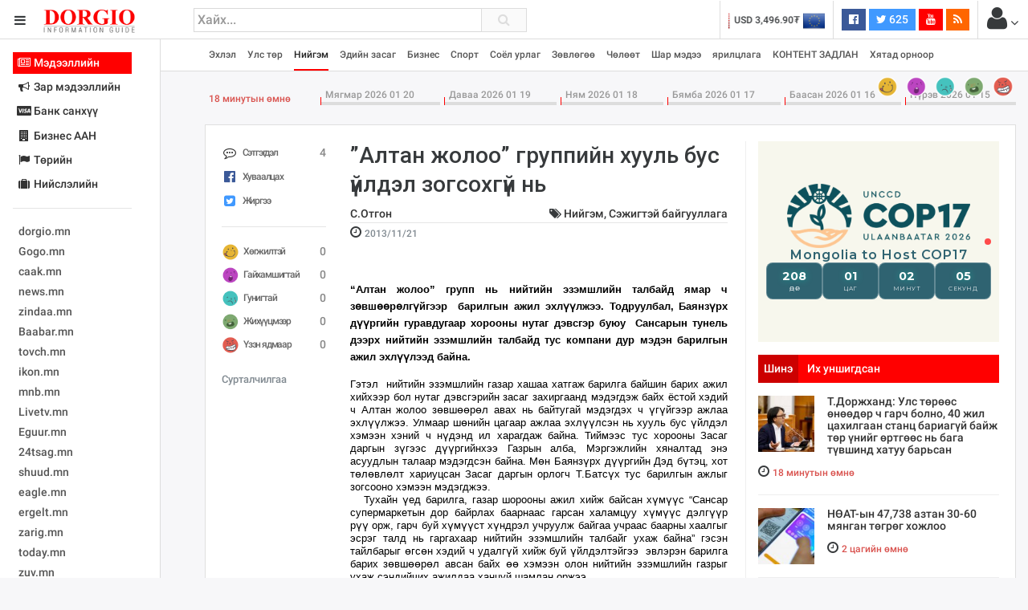

--- FILE ---
content_type: text/html; charset=UTF-8
request_url: https://dorgio.mn/p/6997
body_size: 32436
content:
<!DOCTYPE html>
<!--[if IE 8]>			<html class="ie ie8"> <![endif]-->
<!--[if IE 9]>			<html class="ie ie9"> <![endif]-->
<!--[if gt IE 9]><!-->	
<html lang="mn"> <!--<![endif]-->
<head>
	<meta charset="utf-8" />
	<title>&rdquo;Алтан жолоо&rdquo; группийн хууль бус үйлдэл зогсохгүй нь &middot; Dorgio.mn</title>

        
    <meta property="fb:pages" content="1557920651155735" />
    
    <script data-ad-client="ca-pub-8445632451652699" async src="https://pagead2.googlesyndication.com/pagead/js/adsbygoogle.js"></script>

<meta http-equiv="X-UA-Compatible" content="IE=edge">
<meta name="viewport" content="width=device-width, initial-scale=1.0, minimum-scale=1.0, shrink-to-fit=no">

<link href="https://fonts.googleapis.com/css?family=Oranienbaum|Roboto:light,normal,medium,bold&subset=cyrillic-ext" rel="stylesheet">
<link rel="stylesheet" type="text/css" href="https://dorgio.mn/style/css/style.css?v=0.004">
<link rel="stylesheet" type="text/css" href="https://dorgio.mn/style/css/custom.css">

<style type="text/css">
  .wrapper.toggled 
  .sidebar-wrapper{
    width: 200px;
  }
  .sites-list{
    width: 180px;
  }
</style>
<!--[if lt IE 9]>
  <script src="//cdnjs.cloudflare.com/ajax/libs/html5shiv/3.7.3/html5shiv.min.js"></script>
<![endif]-->

<script>
    var apiURL = 'https://dorgio.mn/api/',
        rootURL = 'https://dorgio.mn/',
        token = 'qTCet3aiQbdjuXYgxXf2H9IkxlTqwDnoXMiOH7Ja';

    window.fbAsyncInit = function() {
        FB.init({
            appId: '1770565343159083',
            xfbml: true,
            version: 'v2.6'
        });
    };

    (function(d, s, id) {
        var js, fjs = d.getElementsByTagName(s)[0];
        if (d.getElementById(id)) {
            return;
        }
        js = d.createElement(s);
        js.id = id;
        js.src = "//connect.facebook.net/mn_MN/sdk.js";
        fjs.parentNode.insertBefore(js, fjs);
    }(document, 'script', 'facebook-jssdk'));
</script>
<script>
  (function(i,s,o,g,r,a,m){i['GoogleAnalyticsObject']=r;i[r]=i[r]||function(){
  (i[r].q=i[r].q||[]).push(arguments)},i[r].l=1*new Date();a=s.createElement(o),
  m=s.getElementsByTagName(o)[0];a.async=1;a.src=g;m.parentNode.insertBefore(a,m)
  })(window,document,'script','//www.google-analytics.com/analytics.js','ga');

  ga('create', 'UA-38984370-1', 'auto');
  ga('send', 'pageview');
</script>
<div id="fb-root"></div>



            <meta name="description" content="&ldquo;Алтан жолоо&rdquo; групп нь нийтийн эзэмшлийн талбайд ямар ч зөвшөөрөлгүйгээр  барилгын ажил эхлүүлжээ. Тодруулбал, Баянзүрх дүүргийн гуравдугаар хорооны нутаг дэвсгэр буюу  Сансарын тунель дээрх нийтийн эзэмшлийн талбайд тус компани дур мэдэн барилгын ажил эхлүүлээд байна."/>
        <meta name="section" content="Нийгэм"/>
        <meta name="last-modified" content="2021-02-11T02:28:54+08:00"/>
        <meta name="keywords" content="&ldquo;Алтан,жолоо&rdquo;,групп,нь,нийтийн,эзэмшлийн,талбайд,ямар,ч,зөвшөөрөлгүйгээр,,барилгын,ажил,эхлүүлжээ.,Тодруулбал,,Баянзүрх,дүүргийн,гуравдугаар,хорооны,нутаг,дэвсгэр,буюу,,Сансарын,тунель,дээрх,нийтийн,эзэмшлийн,талбайд,тус,компани,дур,мэдэн,барилгын,ажил,эхлүүлээд,байна."/>

        <meta property="og:locale" content="mn_MN"/>
        <meta property="og:type" content="article"/>
        <meta property="og:title" content="&rdquo;Алтан жолоо&rdquo; группийн хууль бус үйлдэл зогсохгүй нь"/>
        <meta property="og:description" content="&ldquo;Алтан жолоо&rdquo; групп нь нийтийн эзэмшлийн талбайд ямар ч зөвшөөрөлгүйгээр  барилгын ажил эхлүүлжээ. Тодруулбал, Баянзүрх дүүргийн гуравдугаар хорооны нутаг дэвсгэр буюу  Сансарын тунель дээрх нийтийн эзэмшлийн талбайд тус компани дур мэдэн барилгын ажил эхлүүлээд байна."/>
        <meta property="og:updated_time" content="2021-02-11T02:28:54+08:00"/>

        <link rel="canonical" href="https://dorgio.mn/p/6997"/>
        <meta property="og:url" content="https://dorgio.mn/p/6997"/>
        <meta property="og:image" content="https://dorgio.mn/thumb/timthumb.php?src=/uploads/2013/11/5/ajoloos.jpg&w=1200&h=627"/>
        <meta name="twitter:image" content="https://dorgio.mn/thumb/timthumb.php?src=/uploads/2013/11/5/ajoloos.jpg&w=1200&h=627"/>
        <meta property="og:image:secure_url" content="https://dorgio.mn/thumb/timthumb.php?src=/uploads/2013/11/5/ajoloos.jpg&w=1200&h=627"/>

        <meta property="og:image:width" content="1200"/>
        <meta property="og:image:height" content="627"/>
        
</head>

<body class="bg-faded">
<header class="header">
    <table width="100%">
        <tr>
            <td width="240">
                <div class="head-side">
                    <a href="#menu-toggle" class="btn btn-default text-inverse" id="menu-toggle"><i class="fa fa-bars"></i></a>
                    <a href="https://dorgio.mn"><img src="https://dorgio.mn/style/images/logo.png?v=0.0001" class="logo"></a>
                </div>
            </td>
            <td>
                <div class="row">
                    <div class="col-md-5 col-sm-7 col-xs-8">
                        <div class="search-form">
                            <form action="https://dorgio.mn/search">
                                <input type="text" name="s" placeholder="Хайх..." value="" class="form-control">
                                <button type="submit"><i class="fa fa-search"></i></button>
                            </form>
                        </div>
                    </div>
                    <div class="col-md-7 col-sm-5 col-xs-4">
                        <ul class="list-inline pull-right headnav">
                        								 
                            <li class="hidden-md-down">
                                <div class="carousel slide x-rate-slide" data-ride="carousel" data-interval="2000">
                                    <div class="carousel-inner" role="listbox">
                                                                                <div class="carousel-item active"><a href="https://dorgio.mn/xrate/USD" class="text-inverse"><span><img src="https://dorgio.mn/style/images/flag/USD.png"></span>USD 3,496.90₮</a></div>
                                                                                <div class="carousel-item "><a href="https://dorgio.mn/xrate/EUR" class="text-inverse"><span><img src="https://dorgio.mn/style/images/flag/EUR.png"></span>EUR 3,811.27₮</a></div>
                                                                                <div class="carousel-item "><a href="https://dorgio.mn/xrate/JPY" class="text-inverse"><span><img src="https://dorgio.mn/style/images/flag/JPY.png"></span>JPY 27.19₮</a></div>
                                                                                <div class="carousel-item "><a href="https://dorgio.mn/xrate/CHF" class="text-inverse"><span><img src="https://dorgio.mn/style/images/flag/CHF.png"></span>CHF 3,824.26₮</a></div>
                                                                                <div class="carousel-item "><a href="https://dorgio.mn/xrate/GBP" class="text-inverse"><span><img src="https://dorgio.mn/style/images/flag/GBP.png"></span>GBP 4,265.69₮</a></div>
                                                                            </div>
                                </div>
                            </li>
                            <li class="hidden-xl-down">
                                                            </li>
                            <li class="hidden-sm-down">
                                <ul class="list-inline social">
                                    <li><a href="https://www.facebook.com/Dorgiomn" class="btn text-white facebook-bg btn-sm" target="blank"><i class="fa fa-facebook-official"></i> <span class="fb-count"></span></a></li>
                                    <li><a href="https://twitter.com/dorgiomn" class="btn text-white twitter-bg btn-sm" target="blank"><i class="fa fa-twitter"></i> 625</a></li>
                                    <li><a href="https://www.youtube.com/channel/UCVplbDR_MfJZX8OyZ0nVBFw" class="btn text-white youtube-bg btn-sm" target="blank"><i class="fa fa-youtube"></i></a></li>
                                    <li><a href="https://www.dorgio.mn/rss" class="btn text-white rss-bg btn-sm" target="blank"><i class="fa fa-rss"></i></a></li>
                                </ul>
                            </li>
                            <li class="p-a-0">
                                <div class="dropdown">
	<span class="btn p-a-0" id="GuestMenu" data-toggle="dropdown"><i class="fa fa-user fa-2x"></i> <i class="fa fa-angle-down"></i></span>
    <div class="dropdown-menu" aria-labelledby="GuestMenu">
        <a class="dropdown-item" href="https://dorgio.mn/page/terms">Үйлчилгээний нөхцөл</a>
        <a class="dropdown-item" href="https://dorgio.mn/page/advertisement">Сурталчилгаа байршуулах</a>
        <hr>
        <div class="p-x-1 p-b-1">
            <a href="https://dorgio.mn/user/socialize/facebook" class="btn facebook-bg btn-block text-white"><i class="fa fa-facebook-official"></i> Facebook </a>
        </div>
    </div>
</div>                            </li>
                        </ul>
                    </div>
                </div>
            </td>
        </tr>
    </table>
</header><div class="primary-nav">
    <div class="wrapper">
        <div class="page-content-wrapper p-a-0">
            <div class="container">
            <nav class="navbar navbar-light p-a-0">
                <div class="row hidden-lg-up">
                <div class="col-xs-3">
                    <button class="navbar-toggler" type="button" data-toggle="collapse" data-target="#navPrimary" aria-controls="navPrimary" aria-expanded="false" aria-label="Toggle navigation"><i class="fa fa-bars"></i></button>
                </div>
                <div class="col-xs-9">
                    <div class="btn-group hidden-lg-up pull-xs-right" role="group" id="dmpr" style="margin-top: 6px;">
                        <span class="btn btn-sm btn-primary active" data="content"><i class="fa fa-bookmark"></i> Онцлох</span>
                        <span class="btn btn-sm btn-primary" data="sidebar"><i class="fa fa-history"></i> Шинэ</span>
                    </div>
                </div>
                </div>

                <ul class="navline list-inline pull-left collapse" id="navPrimary">
                    <li>
                       <a href="https://dorgio.mn" >Эхлэл</a>
                    </li>
                                        <li>
                                                    <a href="https://dorgio.mn/c/1" >Улс төр</a>
                                            </li>
                                        <li>
                                                    <a href="https://dorgio.mn/c/2" class="active">Нийгэм</a>
                                            </li>
                                        <li>
                                                    <a href="https://dorgio.mn/c/3" >Эдийн засаг</a>
                                            </li>
                                        <li>
                                                    <a href="https://dorgio.mn/c/6" >Бизнес</a>
                                            </li>
                                        <li>
                                                    <a href="https://dorgio.mn/c/8" >Спорт</a>
                                            </li>
                                        <li>
                                                    <a href="https://dorgio.mn/c/9" >Соёл урлаг</a>
                                            </li>
                                        <li>
                                                    <a href="https://dorgio.mn/c/10" >Зөвлөгөө</a>
                                            </li>
                                        <li>
                                                    <a href="https://dorgio.mn/c/11" >Чөлөөт</a>
                                            </li>
                                        <li>
                                                    <a href="https://dorgio.mn/c/12" >Шар мэдээ</a>
                                            </li>
                                        <li>
                                                    <a href="https://dorgio.mn/c/20" >ярилцлага</a>
                                            </li>
                                        <li>
                                                    <a href="https://dorgio.mn/c/21" >КОНТЕНТ ЗАДЛАН</a>
                                            </li>
                                        <li>
                                                    <a href="https://dorgio.mn/c/23" >Хятад орноор</a>
                                            </li>
                                    </ul>
                <ul class="list-inline pull-right hidden-lg-down">
                                            <li>
                            <a href="https://dorgio.mn/r/1" alt="Хөгжилтэй">
                                <img src="https://dorgio.mn/uploads/images/haha64.png" class="hvr-pop">
                            </a>
                        </li>
                                            <li>
                            <a href="https://dorgio.mn/r/2" alt="Гайхамшигтай">
                                <img src="https://dorgio.mn/uploads/images/omg64.png" class="hvr-pop">
                            </a>
                        </li>
                                            <li>
                            <a href="https://dorgio.mn/r/3" alt="Гунигтай">
                                <img src="https://dorgio.mn/uploads/images/sad64.png" class="hvr-pop">
                            </a>
                        </li>
                                            <li>
                            <a href="https://dorgio.mn/r/4" alt="Жихүүцмээр">
                                <img src="https://dorgio.mn/uploads/images/shit64.png" class="hvr-pop">
                            </a>
                        </li>
                                            <li>
                            <a href="https://dorgio.mn/r/5" alt="Үзэн ядмаар">
                                <img src="https://dorgio.mn/uploads/images/wrong64.png" class="hvr-pop">
                            </a>
                        </li>
                                    </ul>
            </nav>
            </div>
        </div>
    </div>
</div>

	<div class="wrapper">
		<div class="sidebar-wrapper">
            <div class="p-a-1 fs14 sites-list">
    <ul class="nav nav-pills nav-stacked" role="tablist">
                <li class="nav-item">
            <a href="#sites0" data-toggle="tab" class="nav-link active">
                        	<i class="fa fa-fw fa-newspaper-o "></i>
            	            Мэдээллийн
	           
			</a>
        </li>
                <li class="nav-item">
            <a href="#sites1" data-toggle="tab" class="nav-link ">
                        	<i class="fa fa-fw fa-bullhorn"></i>
            	            Зар мэдээллийн
	           
			</a>
        </li>
                <li class="nav-item">
            <a href="#sites2" data-toggle="tab" class="nav-link ">
                        	<i class="fa fa-fw fa-cc-visa"></i>
            	            Банк санхүү
	           
			</a>
        </li>
                <li class="nav-item">
            <a href="#sites3" data-toggle="tab" class="nav-link ">
                        	<i class="fa fa-fw fa-building "></i>
            	            Бизнес ААН
	           
			</a>
        </li>
                <li class="nav-item">
            <a href="#sites4" data-toggle="tab" class="nav-link ">
                        	<i class="fa fa-fw fa-flag"></i>
            	            Төрийн
	           
			</a>
        </li>
                <li class="nav-item">
            <a href="#sites5" data-toggle="tab" class="nav-link ">
                        	<i class="fa fa-fw fa-suitcase"></i>
            	            Нийслэлийн
	           
			</a>
        </li>
            </ul>
    <hr>
    <div class="tab-content">
                        <div class="tab-pane active" id="sites0" role="tabpanel">
            <ul class="list-unstyled sites">
            <li><a target="_blank" href="https://dorgio.mn">dorgio.mn</a></li>
            <li><a target="_blank" href="https://Gogo.mn">Gogo.mn</a></li>
            <li><a target="_blank"  href="http://caak.mn">caak.mn</a></li>
            <li><a target="_blank"  href="http://news.mn">news.mn</a></li>
            <li><a target="_blank" href="https://zindaa.mn">zindaa.mn</a></li>
            <li><a target="_blank"  href="http://Baabar.mn">Baabar.mn</a></li>
            <li><a target="_blank"  href="http://tovch.mn">tovch.mn</a></li>
            <li><a target="_blank"  href="http://ikon.mn">ikon.mn</a></li>
            <li><a target="_blank"  href="http://mnb.mn">mnb.mn</a></li>
            <li><a target="_blank"  href="http://Livetv.mn">Livetv.mn</a></li>
            <li><a target="_blank"  href="http://Eguur.mn">Eguur.mn</a></li>
            <li><a target="_blank"  href="http://24tsag.mn">24tsag.mn</a></li>
            <li><a target="_blank"  href="http://shuud.mn">shuud.mn</a></li>
            <li><a target="_blank"  href="http://eagle.mn">eagle.mn</a></li>
            <li><a target="_blank"  href="http://ergelt.mn">ergelt.mn</a></li>
            <li><a target="_blank"  href="http://zarig.mn">zarig.mn</a></li>
            <li><a target="_blank"  href="http://today.mn">today.mn</a></li>
            <li><a target="_blank"  href="http://zuv.mn">zuv.mn</a></li>
            <li><a target="_blank"  href="http://mminfo.mn ">mminfo.mn </a></li>
            <li><a target="_blank"  href="http://ugluu.mn">ugluu.mn</a></li>
            <li><a target="_blank"  href="http://urlag.mn">urlag.mn</a></li>
            <li><a target="_blank"  href="http://unen.mn ">unen.mn </a></li>
            <li><a target="_blank"  href="http://asu.mn">asu.mn</a></li>
            <li><a target="_blank"  href="http://shudarga.mn">shudarga.mn</a></li>
            <li><a target="_blank"  href="http://shuurhai.mn">shuurhai.mn</a></li>
            <li><a target="_blank"  href="http://unuudur.mn">unuudur.mn</a></li>
            <li><a target="_blank"  href="http://isee.mn">isee.mn</a></li>
            <li><a target="_blank"  href="http://mglradio.com">mglradio.com </a></li>
            <li><a target="_blank"  href="http://fact.mn">fact.mn</a></li>
            <li><a target="_blank"  href="http://itoim.mn">itoim.mn</a></li>
            <li><a target="_blank"  href="http://tumen.mn">tumen.mn</a></li>
            <li><a target="_blank"  href="http://shuum.mn ">shuum.mn </a></li>
            <li><a target="_blank"  href="http://times.mn">times.mn</a></li>
            <li><a target="_blank"  href="http://tvmongolia.mn ">tvmongolia.mn </a></li>
            <li><a target="_blank"  href="http://mass.mn">mass.mn</a></li>
            <li><a target="_blank"  href="http://unegui.mn">unegui.mn</a></li>
            <li><a target="_blank"  href="http://assa.mn">assa.mn</a></li>
            <li><a target="_blank"  href="http://toim.mn">toim.mn</a></li>
            <li><a target="_blank"  href="http://tac.mn">tac.mn</a></li>
            <li><a target="_blank"  href="http://paparazzi.mn">paparazzi.mn</a></li>
            <li><a target="_blank"  href="http://unread.today">unread.today
            </ul>
        </div>
                                <div class="tab-pane " id="sites1" role="tabpanel">
            <ul class="list-unstyled sites">
                                <li class="clearfix">
                    <a href="http://ww92.shinezar.mn/" class="pull-xs-left" data-toggle="tooltip" data-placement="right" target="_blank" alt="Shinezar.mn" title="Shinezar.mn">
                            			        	shinezar.mn
			        </a>

                                    </li>
                                <li class="clearfix">
                    <a href="" class="pull-xs-left" data-toggle="tooltip" data-placement="right" target="_blank" alt="san.mn" title="san.mn">
                            			        	http://www.san.mn
			        </a>

                                    </li>
                                <li class="clearfix">
                    <a href="" class="pull-xs-left" data-toggle="tooltip" data-placement="right" target="_blank" alt="avlaa.mn" title="avlaa.mn">
                            			        	http://www.avlaa.mn
			        </a>

                                    </li>
                                <li class="clearfix">
                    <a href="" class="pull-xs-left" data-toggle="tooltip" data-placement="right" target="_blank" alt="1617.mn" title="1617.mn">
                            			        	http://www.1617.mn
			        </a>

                                    </li>
                                <li class="clearfix">
                    <a href="http://www.300.mn" class="pull-xs-left" data-toggle="tooltip" data-placement="right" target="_blank" alt="" title="">
                            			        	300.mn
			        </a>

                                    </li>
                                <li class="clearfix">
                    <a href="http://www.orlogo.mn/cgi-sys/suspendedpage.cgi?lang=mn" class="pull-xs-left" data-toggle="tooltip" data-placement="right" target="_blank" alt="Account Suspended" title="Account Suspended">
                            			        	orlogo.mn
			        </a>

                                    </li>
                                <li class="clearfix">
                    <a href="" class="pull-xs-left" data-toggle="tooltip" data-placement="right" target="_blank" alt="tumniizar.mn" title="tumniizar.mn">
                            			        	http://www.tumniizar.mn
			        </a>

                                    </li>
                                <li class="clearfix">
                    <a href="http://www.zarmedee.mn/" class="pull-xs-left" data-toggle="tooltip" data-placement="right" target="_blank" alt="ZARMEDEE.MN - Үндэсний зарын портал" title="ZARMEDEE.MN - Үндэсний зарын портал">
                            			        	zarmedee.mn
			        </a>

                                    </li>
                                <li class="clearfix">
                    <a href="http://ww16.ugenzar.mn/?sub1=20210312-0510-147f-bab6-75c83130f434" class="pull-xs-left" data-toggle="tooltip" data-placement="right" target="_blank" alt="ugenzar.mn- and nbspThis website is for sale!- and nbspugenzar Resources and Information." title="ugenzar.mn- and nbspThis website is for sale!- and nbspugenzar Resources and Information.">
                            			        	ugenzar.mn
			        </a>

                                    </li>
                                <li class="clearfix">
                    <a href="http://www.zarsuvag.mn/" class="pull-xs-left" data-toggle="tooltip" data-placement="right" target="_blank" alt="Зар | zar | Зарын мангас" title="Зар | zar | Зарын мангас">
                            			        	zarsuvag.mn
			        </a>

                                    </li>
                                <li class="clearfix">
                    <a href="http://www.zar.mn/" class="pull-xs-left" data-toggle="tooltip" data-placement="right" target="_blank" alt="Зар.МН - Цахим худалдаа эндээс эхэлнэ!" title="Зар.МН - Цахим худалдаа эндээс эхэлнэ!">
                            			        	www.zar.mn
			        </a>

                                    </li>
                                <li class="clearfix">
                    <a href="https://43.231.114.150/" class="pull-xs-left" data-toggle="tooltip" data-placement="right" target="_blank" alt="0" title="0">
                            			        	shuurkhaizar.mn
			        </a>

                                    </li>
                                <li class="clearfix">
                    <a href="http://www.ezar.mn/" class="pull-xs-left" data-toggle="tooltip" data-placement="right" target="_blank" alt="Apache2 Debian Default Page: It works" title="Apache2 Debian Default Page: It works">
                            			        	ezar.mn
			        </a>

                                    </li>
                                <li class="clearfix">
                    <a href="" class="pull-xs-left" data-toggle="tooltip" data-placement="right" target="_blank" alt="zarsonin.mn" title="zarsonin.mn">
                            			        	http://www.zarsonin.mn
			        </a>

                                    </li>
                                <li class="clearfix">
                    <a href="" class="pull-xs-left" data-toggle="tooltip" data-placement="right" target="_blank" alt="sainzar.mn" title="sainzar.mn">
                            			        	http://www.sainzar.mn
			        </a>

                                    </li>
                                <li class="clearfix">
                    <a href="https://www.avtozar.mn/" class="pull-xs-left" data-toggle="tooltip" data-placement="right" target="_blank" alt="www.AVTOZAR.mn - Авто зар, Машин зарах, Машины зар, машин хайх, auto zar, avto zar, зарна, машин зарна, хямд зарна, hyamd zarna, zarna, auto, avto, avtozar.mn, avtozar, car, mashin, zar" title="www.AVTOZAR.mn - Авто зар, Машин зарах, Машины зар, машин хайх, auto zar, avto zar, зарна, машин зарна, хямд зарна, hyamd zarna, zarna, auto, avto, avtozar.mn, avtozar, car, mashin, zar">
                            			        	avtozar.mn
			        </a>

                                    </li>
                            </ul>
        </div>
                                <div class="tab-pane " id="sites2" role="tabpanel">
            <ul class="list-unstyled sites">
                                <li class="clearfix">
                    <a href="https://www.mongolbank.mn/" class="pull-xs-left" data-toggle="tooltip" data-placement="right" target="_blank" alt="Монголбанк - Монгол Улсын Төв Банк." title="Монголбанк - Монгол Улсын Төв Банк.">
                            			        	mongolbank.mn
			        </a>

                                    </li>
                                <li class="clearfix">
                    <a href="https://www.xacbank.mn/" class="pull-xs-left" data-toggle="tooltip" data-placement="right" target="_blank" alt="XacBank" title="XacBank">
                            			        	xacbank.mn
			        </a>

                                    </li>
                                <li class="clearfix">
                    <a href="" class="pull-xs-left" data-toggle="tooltip" data-placement="right" target="_blank" alt="Хадгаламж банк" title="Хадгаламж банк">
                            			        	http://www.savingsbank.mn
			        </a>

                                    </li>
                                <li class="clearfix">
                    <a href="https://www.khanbank.com/mn/" class="pull-xs-left" data-toggle="tooltip" data-placement="right" target="_blank" alt="ХААН Банк" title="ХААН Банк">
                            			        	khanbank.com
			        </a>

                                    </li>
                                <li class="clearfix">
                    <a href="https://www.capitronbank.mn/mn/" class="pull-xs-left" data-toggle="tooltip" data-placement="right" target="_blank" alt="Капитрон банк" title="Капитрон банк">
                            			        	capitronbank.mn
			        </a>

                                    </li>
                                <li class="clearfix">
                    <a href="https://capitalbank.mn/webredir.nsf" class="pull-xs-left" data-toggle="tooltip" data-placement="right" target="_blank" alt="IBM iNotes Login" title="IBM iNotes Login">
                            			        	capitalbank.mn
			        </a>

                                    </li>
                                <li class="clearfix">
                    <a href="https://tdbm.mn/mn/" class="pull-xs-left" data-toggle="tooltip" data-placement="right" target="_blank" alt="Trade  and  Development Bank of Mongolia" title="Trade  and  Development Bank of Mongolia">
                            			        	ubcbank.mn
			        </a>

                                    </li>
                                <li class="clearfix">
                    <a href="https://www.tdbm.mn/mn/" class="pull-xs-left" data-toggle="tooltip" data-placement="right" target="_blank" alt="Trade  and  Development Bank of Mongolia" title="Trade  and  Development Bank of Mongolia">
                            			        	tdbm.mn
			        </a>

                                    </li>
                                <li class="clearfix">
                    <a href="https://www.golomtbank.com/" class="pull-xs-left" data-toggle="tooltip" data-placement="right" target="_blank" alt="Голомт банк | Өдөр тутмын банкны шуурхай үйлчилгээ" title="Голомт банк | Өдөр тутмын банкны шуурхай үйлчилгээ">
                            			        	golomtbank.com
			        </a>

                                    </li>
                                <li class="clearfix">
                    <a href="https://www.nibank.mn/person" class="pull-xs-left" data-toggle="tooltip" data-placement="right" target="_blank" alt="Иргэд" title="Иргэд">
                            			        	nibank.mn
			        </a>

                                    </li>
                                <li class="clearfix">
                    <a href="https://transbank.mn/mn" class="pull-xs-left" data-toggle="tooltip" data-placement="right" target="_blank" alt="Тээвэр хөгжлийн банк" title="Тээвэр хөгжлийн банк">
                            			        	creditbank.mn
			        </a>

                                    </li>
                                <li class="clearfix">
                    <a href="https://transbank.mn/mn" class="pull-xs-left" data-toggle="tooltip" data-placement="right" target="_blank" alt="Тээвэр хөгжлийн банк" title="Тээвэр хөгжлийн банк">
                            			        	transbank.mn
			        </a>

                                    </li>
                                <li class="clearfix">
                    <a href="https://www.arigbank.mn/mn" class="pull-xs-left" data-toggle="tooltip" data-placement="right" target="_blank" alt="Ариг Банк - Хадгаламжийн, зээлийн, харилцах дансны үйлчилгээ" title="Ариг Банк - Хадгаламжийн, зээлийн, харилцах дансны үйлчилгээ">
                            			        	erelbank.mn
			        </a>

                                    </li>
                                <li class="clearfix">
                    <a href="https://www.statebank.mn/" class="pull-xs-left" data-toggle="tooltip" data-placement="right" target="_blank" alt="Төрийн банк" title="Төрийн банк">
                            			        	statebank.mn
			        </a>

                                    </li>
                                <li class="clearfix">
                    <a href="https://www.dbm.mn/" class="pull-xs-left" data-toggle="tooltip" data-placement="right" target="_blank" alt="Монгол улсын хөгжлийн банк" title="Монгол улсын хөгжлийн банк">
                            			        	www.dbm.mn
			        </a>

                                    </li>
                                <li class="clearfix">
                    <a href="https://www.ckbank.mn/" class="pull-xs-left" data-toggle="tooltip" data-placement="right" target="_blank" alt="Иргэдийн банк - Чингис Хаан Банк" title="Иргэдийн банк - Чингис Хаан Банк">
                            			        	ckbank.mn
			        </a>

                                    </li>
                                <li class="clearfix">
                    <a href="http://www.creditmongol.mn/frontpage" class="pull-xs-left" data-toggle="tooltip" data-placement="right" target="_blank" alt="0" title="0">
                            			        	creditmongol.mn
			        </a>

                                    </li>
                                <li class="clearfix">
                    <a href="https://www.bid.mn/" class="pull-xs-left" data-toggle="tooltip" data-placement="right" target="_blank" alt="БИД ББСБ" title="БИД ББСБ">
                            			        	bid-finance.mn
			        </a>

                                    </li>
                                <li class="clearfix">
                    <a href="https://www.omz.mn/cgi-sys/suspendedpage.cgi" class="pull-xs-left" data-toggle="tooltip" data-placement="right" target="_blank" alt="cPanel Redirect" title="cPanel Redirect">
                            			        	www.omz.mn
			        </a>

                                    </li>
                                <li class="clearfix">
                    <a href="http://just40.justhost.com/suspended.page/disabled.cgi/www.transcapital.mn" class="pull-xs-left" data-toggle="tooltip" data-placement="right" target="_blank" alt="This website is currently unavailable." title="This website is currently unavailable.">
                            			        	transcapital.mn
			        </a>

                                    </li>
                                <li class="clearfix">
                    <a href="http://www.netcapital.mn/" class="pull-xs-left" data-toggle="tooltip" data-placement="right" target="_blank" alt="Нэткапитал санхүүгийн групп" title="Нэткапитал санхүүгийн групп">
                            			        	netcapital.mn
			        </a>

                                    </li>
                                <li class="clearfix">
                    <a href="http://www.newfund.mn/cgi-sys/suspendedpage.cgi" class="pull-xs-left" data-toggle="tooltip" data-placement="right" target="_blank" alt="Account Suspended" title="Account Suspended">
                            			        	newfund.mn
			        </a>

                                    </li>
                                <li class="clearfix">
                    <a href="http://www.gp.mn/cgi-sys/suspendedpage.cgi" class="pull-xs-left" data-toggle="tooltip" data-placement="right" target="_blank" alt="0" title="0">
                            			        	www.gp.mn
			        </a>

                                    </li>
                                <li class="clearfix">
                    <a href="https://mfg.mn/" class="pull-xs-left" data-toggle="tooltip" data-placement="right" target="_blank" alt="0" title="0">
                            			        	www.mfg.mn
			        </a>

                                    </li>
                                <li class="clearfix">
                    <a href="https://mfg.mn/" class="pull-xs-left" data-toggle="tooltip" data-placement="right" target="_blank" alt="0" title="0">
                            			        	www.mfg.mn
			        </a>

                                    </li>
                                <li class="clearfix">
                    <a href="" class="pull-xs-left" data-toggle="tooltip" data-placement="right" target="_blank" alt="Экокапитал" title="Экокапитал">
                            			        	http://www.ecocapital.mn
			        </a>

                                    </li>
                                <li class="clearfix">
                    <a href="http://www.mobifinance.mn/cgi-sys/suspendedpage.cgi" class="pull-xs-left" data-toggle="tooltip" data-placement="right" target="_blank" alt="Account Suspended" title="Account Suspended">
                            			        	mobifinance.mn
			        </a>

                                    </li>
                                <li class="clearfix">
                    <a href="" class="pull-xs-left" data-toggle="tooltip" data-placement="right" target="_blank" alt="Фүжи Холдинг" title="Фүжи Холдинг">
                            			        	http://www.fujiholding.mn
			        </a>

                                    </li>
                                <li class="clearfix">
                    <a href="" class="pull-xs-left" data-toggle="tooltip" data-placement="right" target="_blank" alt="Газар Капитал" title="Газар Капитал">
                            			        	http://www.gazarholding.mn
			        </a>

                                    </li>
                                <li class="clearfix">
                    <a href="http://www.letforex.mn/" class="pull-xs-left" data-toggle="tooltip" data-placement="right" target="_blank" alt="0" title="0">
                            			        	letforex.mn
			        </a>

                                    </li>
                                <li class="clearfix">
                    <a href="" class="pull-xs-left" data-toggle="tooltip" data-placement="right" target="_blank" alt="Их Мөнхгол" title="Их Мөнхгол">
                            			        	http://www.arvinkhur.mn
			        </a>

                                    </li>
                                <li class="clearfix">
                    <a href="https://bsbgroup.mn/" class="pull-xs-left" data-toggle="tooltip" data-placement="right" target="_blank" alt="БСБ ГРУПП албан ёсны вэб сайт - БСБ Групп албан ёсны вэб сайт" title="БСБ ГРУПП албан ёсны вэб сайт - БСБ Групп албан ёсны вэб сайт">
                            			        	bsbgroup.mn
			        </a>

                                    </li>
                                <li class="clearfix">
                    <a href="" class="pull-xs-left" data-toggle="tooltip" data-placement="right" target="_blank" alt="general finance" title="general finance">
                            			        	http://www.generalfinance.mn
			        </a>

                                    </li>
                                <li class="clearfix">
                    <a href="http://chonofinance.mn/home/expired" class="pull-xs-left" data-toggle="tooltip" data-placement="right" target="_blank" alt="Үйлчилгээний хугацаа дууссан!" title="Үйлчилгээний хугацаа дууссан!">
                            			        	chonofinance.mn
			        </a>

                                    </li>
                            </ul>
        </div>
                                <div class="tab-pane " id="sites3" role="tabpanel">
            <ul class="list-unstyled sites">
                                <li class="clearfix">
                    <a href="http://www.gm2.co/" class="pull-xs-left" data-toggle="tooltip" data-placement="right" target="_blank" alt="gm2.mn Гуанжоу бизнесийн үйлчилгээ" title="gm2.mn Гуанжоу бизнесийн үйлчилгээ">
                            			        	Гуанжу хувцасны бизнесийн сайт
			        </a>

                                    </li>
                                <li class="clearfix">
                    <a href="https://www.erdenetmc.mn/" class="pull-xs-left" data-toggle="tooltip" data-placement="right" target="_blank" alt="Нүүр хуудас |  and quot;Эрдэнэт үйлдвэр and quot; ТӨҮГ" title="Нүүр хуудас |  and quot;Эрдэнэт үйлдвэр and quot; ТӨҮГ">
                            			        	erdenetmc.mn
			        </a>

                                    </li>
                                <li class="clearfix">
                    <a href="https://mcs.mn/mn/" class="pull-xs-left" data-toggle="tooltip" data-placement="right" target="_blank" alt="Нүүр -" title="Нүүр -">
                            			        	www.mcs.mn
			        </a>

                                    </li>
                                <li class="clearfix">
                    <a href="http://www.mak.mn/cgi-sys/suspendedpage.cgi" class="pull-xs-left" data-toggle="tooltip" data-placement="right" target="_blank" alt="Account Suspended" title="Account Suspended">
                            			        	www.mak.mn
			        </a>

                                    </li>
                                <li class="clearfix">
                    <a href="https://greensoft.mn/" class="pull-xs-left" data-toggle="tooltip" data-placement="right" target="_blank" alt="Вэб сайт хийх үйлчилгээ | Website hiih | вэб сайт хийнэ | Вэб сайт хийдэг компани | Веб сайт | вебсайт хийнэ | маркетингийн агентлаг | Үнийн санал | Грийн Софт ХХК" title="Вэб сайт хийх үйлчилгээ | Website hiih | вэб сайт хийнэ | Вэб сайт хийдэг компани | Веб сайт | вебсайт хийнэ | маркетингийн агентлаг | Үнийн санал | Грийн Софт ХХК">
                            			        	greensoft.mn
			        </a>

                                    </li>
                                <li class="clearfix">
                    <a href="https://itools.mn/" class="pull-xs-left" data-toggle="tooltip" data-placement="right" target="_blank" alt="Вэб хостинг, Домэйн нэр, Сервер түрээс - Айтүүлс ХК" title="Вэб хостинг, Домэйн нэр, Сервер түрээс - Айтүүлс ХК">
                            			        	itools.mn
			        </a>

                                    </li>
                                <li class="clearfix">
                    <a href="https://www.energyresources.mn/" class="pull-xs-left" data-toggle="tooltip" data-placement="right" target="_blank" alt="Энержи Ресурс ХХК" title="Энержи Ресурс ХХК">
                            			        	energyresources.mn
			        </a>

                                    </li>
                                <li class="clearfix">
                    <a href="https://petrovis.mn/" class="pull-xs-left" data-toggle="tooltip" data-placement="right" target="_blank" alt="Петровис хөгжил түгээнэ / Петровис групп" title="Петровис хөгжил түгээнэ / Петровис групп">
                            			        	petrovis.mn
			        </a>

                                    </li>
                                <li class="clearfix">
                    <a href="https://www.ot.mn/" class="pull-xs-left" data-toggle="tooltip" data-placement="right" target="_blank" alt=" and quot;Оюу толгой and quot; ХХК" title=" and quot;Оюу толгой and quot; ХХК">
                            			        	ot.mn
			        </a>

                                    </li>
                                <li class="clearfix">
                    <a href="http://topazhospital.mn/cgi-sys/suspendedpage.cgi" class="pull-xs-left" data-toggle="tooltip" data-placement="right" target="_blank" alt="0" title="0">
                            			        	topazhospital.mn
			        </a>

                                    </li>
                                <li class="clearfix">
                    <a href="https://www.apu.mn/" class="pull-xs-left" data-toggle="tooltip" data-placement="right" target="_blank" alt="АПУ ХК" title="АПУ ХК">
                            			        	www.apu.mn
			        </a>

                                    </li>
                                <li class="clearfix">
                    <a href="" class="pull-xs-left" data-toggle="tooltip" data-placement="right" target="_blank" alt="Номин Холдинг" title="Номин Холдинг">
                            			        	http://www.nomin.mn/holding
			        </a>

                                    </li>
                                <li class="clearfix">
                    <a href="https://www.hugedomains.com/domain_profile.cfm?d=wagnerasia.com" class="pull-xs-left" data-toggle="tooltip" data-placement="right" target="_blank" alt="WagnerAsia.com is for sale | HugeDomains" title="WagnerAsia.com is for sale | HugeDomains">
                            			        	wagnerasia.com
			        </a>

                                    </li>
                                <li class="clearfix">
                    <a href="https://bodigroup.mn/" class="pull-xs-left" data-toggle="tooltip" data-placement="right" target="_blank" alt="Bodi Group - Бодь Групп" title="Bodi Group - Бодь Групп">
                            			        	bodi.mn
			        </a>

                                    </li>
                                <li class="clearfix">
                    <a href="http://www.petroleum.mn/cgi-sys/suspendedpage.cgi" class="pull-xs-left" data-toggle="tooltip" data-placement="right" target="_blank" alt="0" title="0">
                            			        	petroleum.mn
			        </a>

                                    </li>
                                <li class="clearfix">
                    <a href="http://www.shunkhlai.mn/" class="pull-xs-left" data-toggle="tooltip" data-placement="right" target="_blank" alt="ШУНХЛАЙ ХХК" title="ШУНХЛАЙ ХХК">
                            			        	shunkhlai.mn
			        </a>

                                    </li>
                                <li class="clearfix">
                    <a href="http://monnis.com/home" class="pull-xs-left" data-toggle="tooltip" data-placement="right" target="_blank" alt="MONNIS - The Group" title="MONNIS - The Group">
                            			        	monnis.com
			        </a>

                                    </li>
                                <li class="clearfix">
                    <a href="https://rio.mn/" class="pull-xs-left" data-toggle="tooltip" data-placement="right" target="_blank" alt="Онлайн худалдааны төв сайт" title="Онлайн худалдааны төв сайт">
                            			        	tavanbogd.com
			        </a>

                                    </li>
                                <li class="clearfix">
                    <a href="http://smgroup.mn/en/home_en/" class="pull-xs-left" data-toggle="tooltip" data-placement="right" target="_blank" alt="Sod Mongol Group  and #8211; Since 1999" title="Sod Mongol Group  and #8211; Since 1999">
                            			        	smgroup.mn
			        </a>

                                    </li>
                                <li class="clearfix">
                    <a href="http://www.vitafit.mn/cgi-sys/suspendedpage.cgi" class="pull-xs-left" data-toggle="tooltip" data-placement="right" target="_blank" alt="Account Suspended" title="Account Suspended">
                            			        	vitafit.mn
			        </a>

                                    </li>
                                <li class="clearfix">
                    <a href="http://www.m-oil.mn/" class="pull-xs-left" data-toggle="tooltip" data-placement="right" target="_blank" alt="M-OIL GROUP" title="M-OIL GROUP">
                            			        	m-oil.mn
			        </a>

                                    </li>
                                <li class="clearfix">
                    <a href="http://tsairt.mn/cgi-sys/suspendedpage.cgi" class="pull-xs-left" data-toggle="tooltip" data-placement="right" target="_blank" alt="Account Suspended" title="Account Suspended">
                            			        	tsairt.mn
			        </a>

                                    </li>
                                <li class="clearfix">
                    <a href="https://www.facebook.com/login.php?next=https%3a%2f%2fwww.facebook.com%2faltandornodmongol" class="pull-xs-left" data-toggle="tooltip" data-placement="right" target="_blank" alt="0" title="0">
                            			        	facebook.com
			        </a>

                                    </li>
                                <li class="clearfix">
                    <a href="" class="pull-xs-left" data-toggle="tooltip" data-placement="right" target="_blank" alt="Жаст Ойл" title="Жаст Ойл">
                            			        	http://www.justgroup.mn
			        </a>

                                    </li>
                                <li class="clearfix">
                    <a href="http://www.khurdgroup.mn/cgi-sys/suspendedpage.cgi" class="pull-xs-left" data-toggle="tooltip" data-placement="right" target="_blank" alt="Account Suspended" title="Account Suspended">
                            			        	khurdgroup.mn
			        </a>

                                    </li>
                                <li class="clearfix">
                    <a href="http://tpp4.energy.mn/" class="pull-xs-left" data-toggle="tooltip" data-placement="right" target="_blank" alt="Changed our domain" title="Changed our domain">
                            			        	energy.mn
			        </a>

                                    </li>
                                <li class="clearfix">
                    <a href="https://maxgroup.mn/" class="pull-xs-left" data-toggle="tooltip" data-placement="right" target="_blank" alt="МАКС ГРУПП | ИЛҮҮ САЙХАН МОНГОЛЫН ТӨЛӨӨ" title="МАКС ГРУПП | ИЛҮҮ САЙХАН МОНГОЛЫН ТӨЛӨӨ">
                            			        	maxgroup.mn
			        </a>

                                    </li>
                                <li class="clearfix">
                    <a href="" class="pull-xs-left" data-toggle="tooltip" data-placement="right" target="_blank" alt="БСБ Сервис" title="БСБ Сервис">
                            			        	http://www.bsb.mn
			        </a>

                                    </li>
                                <li class="clearfix">
                    <a href="https://www.skytel.mn/" class="pull-xs-left" data-toggle="tooltip" data-placement="right" target="_blank" alt="СКАЙтел - Ирээдүйг өнгөлнө | Гар утас | 4G LTE" title="СКАЙтел - Ирээдүйг өнгөлнө | Гар утас | 4G LTE">
                            			        	skytel.mn
			        </a>

                                    </li>
                                <li class="clearfix">
                    <a href="http://narangroup.mn/" class="pull-xs-left" data-toggle="tooltip" data-placement="right" target="_blank" alt="0" title="0">
                            			        	narangroup.mn
			        </a>

                                    </li>
                                <li class="clearfix">
                    <a href="http://www.mongoltamkhiso.mn/cgi-sys/suspendedpage.cgi" class="pull-xs-left" data-toggle="tooltip" data-placement="right" target="_blank" alt="Account Suspended" title="Account Suspended">
                            			        	mongoltamkhiso.mn
			        </a>

                                    </li>
                                <li class="clearfix">
                    <a href="" class="pull-xs-left" data-toggle="tooltip" data-placement="right" target="_blank" alt="Очир Ундраа" title="Очир Ундраа">
                            			        	http://www.ochir-undraa.mn
			        </a>

                                    </li>
                                <li class="clearfix">
                    <a href="" class="pull-xs-left" data-toggle="tooltip" data-placement="right" target="_blank" alt="Дархан Төмөрлөгийн үйлдвэр" title="Дархан Төмөрлөгийн үйлдвэр">
                            			        	http://tumurlug.e-darkhan.com/
			        </a>

                                    </li>
                                <li class="clearfix">
                    <a href="https://khaandaatgal.mn/cgi-sys/suspendedpage.cgi" class="pull-xs-left" data-toggle="tooltip" data-placement="right" target="_blank" alt="Account Suspended" title="Account Suspended">
                            			        	www.msm.mn
			        </a>

                                    </li>
                                <li class="clearfix">
                    <a href="https://monos.mn/mn/" class="pull-xs-left" data-toggle="tooltip" data-placement="right" target="_blank" alt="Монос Групп / Monos Group | Монос Групп  and #8211; Монгол оюун сэтгэлгээг дэлхийд таниулна. Эм Үйлдвэрлэлийг Дэлхийн жишигт." title="Монос Групп / Monos Group | Монос Групп  and #8211; Монгол оюун сэтгэлгээг дэлхийд таниулна. Эм Үйлдвэрлэлийг Дэлхийн жишигт.">
                            			        	monos.mn
			        </a>

                                    </li>
                                <li class="clearfix">
                    <a href="http://www.newprogressgroup.mn/cgi-sys/suspendedpage.cgi" class="pull-xs-left" data-toggle="tooltip" data-placement="right" target="_blank" alt="Айтүүлс ХК |  and quot;i-Safe Space and quot; хостингийн үйлчилгэ" title="Айтүүлс ХК |  and quot;i-Safe Space and quot; хостингийн үйлчилгэ">
                            			        	newprogressgroup.mn
			        </a>

                                    </li>
                                <li class="clearfix">
                    <a href="" class="pull-xs-left" data-toggle="tooltip" data-placement="right" target="_blank" alt="Бимекс Холдинг" title="Бимекс Холдинг">
                            			        	http://www.bimex.mn
			        </a>

                                    </li>
                                <li class="clearfix">
                    <a href="https://www.unitel.mn/unitel/" class="pull-xs-left" data-toggle="tooltip" data-placement="right" target="_blank" alt="Unitel Group" title="Unitel Group">
                            			        	unitel.mn
			        </a>

                                    </li>
                                <li class="clearfix">
                    <a href="" class="pull-xs-left" data-toggle="tooltip" data-placement="right" target="_blank" alt="Бишрэлт Холдинг" title="Бишрэлт Холдинг">
                            			        	http://bishrelt.mn
			        </a>

                                    </li>
                                <li class="clearfix">
                    <a href="http://tes3.energy.mn/" class="pull-xs-left" data-toggle="tooltip" data-placement="right" target="_blank" alt="Дулааны III цахилгаан станц" title="Дулааны III цахилгаан станц">
                            			        	energy.mn
			        </a>

                                    </li>
                                <li class="clearfix">
                    <a href="http://monpolymet.mn/" class="pull-xs-left" data-toggle="tooltip" data-placement="right" target="_blank" alt="Монполимет Групп  and #8211; Жишиг нөхөн сэргээгч" title="Монполимет Групп  and #8211; Жишиг нөхөн сэргээгч">
                            			        	monpolymet.mn
			        </a>

                                    </li>
                                <li class="clearfix">
                    <a href="https://khanbogd.mn/" class="pull-xs-left" data-toggle="tooltip" data-placement="right" target="_blank" alt="HOME PAGE - Khanbogd Cashmere" title="HOME PAGE - Khanbogd Cashmere">
                            			        	khanbogd.mn
			        </a>

                                    </li>
                                <li class="clearfix">
                    <a href="https://www.gobi.mn/cgi-sys/suspendedpage.cgi" class="pull-xs-left" data-toggle="tooltip" data-placement="right" target="_blank" alt="Айтүүлс ХК |  and quot;i-Safe Space and quot; хостингийн үйлчилгээ" title="Айтүүлс ХК |  and quot;i-Safe Space and quot; хостингийн үйлчилгээ">
                            			        	gobi.mn
			        </a>

                                    </li>
                                <li class="clearfix">
                    <a href="http://energy.gov.mn/" class="pull-xs-left" data-toggle="tooltip" data-placement="right" target="_blank" alt="Эрчим хүчний яам" title="Эрчим хүчний яам">
                            			        	energy.gov.mn
			        </a>

                                    </li>
                                <li class="clearfix">
                    <a href="https://hera.mn/en/shop" class="pull-xs-left" data-toggle="tooltip" data-placement="right" target="_blank" alt="Shop | Hera Equipment Group" title="Shop | Hera Equipment Group">
                            			        	hera.mn
			        </a>

                                    </li>
                                <li class="clearfix">
                    <a href="http://cbs.mobinet.mn/cgi-sys/movingpage.cgi" class="pull-xs-left" data-toggle="tooltip" data-placement="right" target="_blank" alt="0" title="0">
                            			        	mts.mn
			        </a>

                                    </li>
                                <li class="clearfix">
                    <a href="https://blastcompany.mn/" class="pull-xs-left" data-toggle="tooltip" data-placement="right" target="_blank" alt="БЛАСТ ХХК" title="БЛАСТ ХХК">
                            			        	blastcompany.mn
			        </a>

                                    </li>
                                <li class="clearfix">
                    <a href="https://mn.oriflame.com/" class="pull-xs-left" data-toggle="tooltip" data-placement="right" target="_blank" alt="Oriflame | Oriflame Cosmetics" title="Oriflame | Oriflame Cosmetics">
                            			        	oriflame.com
			        </a>

                                    </li>
                                <li class="clearfix">
                    <a href="https://www.facebook.com/login.php?next=https%3a%2f%2fwww.facebook.com%2fpages%2f%25d0%25ad%25d1%2580%25d0%25b4%25d1%258d%25d0%25bd%25d1%258d%25d1%2582-%25d0%25a5%25d0%25b8%25d0%25b2%25d1%2581-%25d0%25a5%25d0%25a5%25d0%259a%2f326809437412531%3ffref%3dts" class="pull-xs-left" data-toggle="tooltip" data-placement="right" target="_blank" alt="0" title="0">
                            			        	facebook.com
			        </a>

                                    </li>
                                <li class="clearfix">
                    <a href="http://gem.mn/welcome/" class="pull-xs-left" data-toggle="tooltip" data-placement="right" target="_blank" alt="Жем Интернэшнл ХХК" title="Жем Интернэшнл ХХК">
                            			        	www.gem.mn
			        </a>

                                    </li>
                                <li class="clearfix">
                    <a href="http://transco.energy.mn/" class="pull-xs-left" data-toggle="tooltip" data-placement="right" target="_blank" alt="0" title="0">
                            			        	energy.mn
			        </a>

                                    </li>
                                <li class="clearfix">
                    <a href="http://www.ufc.mn/cgi-sys/suspendedpage.cgi" class="pull-xs-left" data-toggle="tooltip" data-placement="right" target="_blank" alt="Account Suspended" title="Account Suspended">
                            			        	www.ufc.mn
			        </a>

                                    </li>
                                <li class="clearfix">
                    <a href="https://khutulcement.mn/cgi-sys/suspendedpage.cgi" class="pull-xs-left" data-toggle="tooltip" data-placement="right" target="_blank" alt="Account Suspended" title="Account Suspended">
                            			        	khutulcement.mn
			        </a>

                                    </li>
                                <li class="clearfix">
                    <a href="http://teso.mn/cgi-sys/suspendedpage.cgi" class="pull-xs-left" data-toggle="tooltip" data-placement="right" target="_blank" alt="Айтүүлс ХК |  and quot;i-Safe Space and quot; хостингийн үйлчилгээ" title="Айтүүлс ХК |  and quot;i-Safe Space and quot; хостингийн үйлчилгээ">
                            			        	teso.mn
			        </a>

                                    </li>
                                <li class="clearfix">
                    <a href="https://tsakhiur.com/" class="pull-xs-left" data-toggle="tooltip" data-placement="right" target="_blank" alt="Home - Цахиур ХХК" title="Home - Цахиур ХХК">
                            			        	tsakhiur.com
			        </a>

                                    </li>
                                <li class="clearfix">
                    <a href="http://www.tuushin.mn/cgi-sys/suspendedpage.cgi" class="pull-xs-left" data-toggle="tooltip" data-placement="right" target="_blank" alt="0" title="0">
                            			        	tuushin.mn
			        </a>

                                    </li>
                                <li class="clearfix">
                    <a href="https://tsast.mn/404.html" class="pull-xs-left" data-toggle="tooltip" data-placement="right" target="_blank" alt="404 - PAGE NOT FOUND" title="404 - PAGE NOT FOUND">
                            			        	tsast.mn
			        </a>

                                    </li>
                                <li class="clearfix">
                    <a href="https://bestwesternmongolia.mn/" class="pull-xs-left" data-toggle="tooltip" data-placement="right" target="_blank" alt="Hotel in Ulaanbaatar - 5 Star | Best Western Premier Tuushin Hotel | Best Western Premier Tuushin Hotel/Ulaanbaatar/Hotel-BestWestern-Premier-Tuushin" title="Hotel in Ulaanbaatar - 5 Star | Best Western Premier Tuushin Hotel | Best Western Premier Tuushin Hotel/Ulaanbaatar/Hotel-BestWestern-Premier-Tuushin">
                            			        	mera.mn
			        </a>

                                    </li>
                                <li class="clearfix">
                    <a href="http://beren.mn/cgi-sys/suspendedpage.cgi" class="pull-xs-left" data-toggle="tooltip" data-placement="right" target="_blank" alt="Account Suspended" title="Account Suspended">
                            			        	beren.mn
			        </a>

                                    </li>
                                <li class="clearfix">
                    <a href="https://www.altaiholding.mn/" class="pull-xs-left" data-toggle="tooltip" data-placement="right" target="_blank" alt="..:: Altaiholding LLC ::.." title="..:: Altaiholding LLC ::..">
                            			        	altaiholding.mn
			        </a>

                                    </li>
                                <li class="clearfix">
                    <a href="http://www.hmm.mn/cgi-sys/suspendedpage.cgi" class="pull-xs-left" data-toggle="tooltip" data-placement="right" target="_blank" alt="Account Suspended" title="Account Suspended">
                            			        	www.hmm.mn
			        </a>

                                    </li>
                                <li class="clearfix">
                    <a href="https://www.cosmo.mn/cgi-sys/suspendedpage.cgi" class="pull-xs-left" data-toggle="tooltip" data-placement="right" target="_blank" alt="Account Suspended" title="Account Suspended">
                            			        	cosmo.mn
			        </a>

                                    </li>
                                <li class="clearfix">
                    <a href="http://labornet.mn/?pagetype=company&amp;userid=265844" class="pull-xs-left" data-toggle="tooltip" data-placement="right" target="_blank" alt="ХХҮЕГ" title="ХХҮЕГ">
                            			        	labornet.mn
			        </a>

                                    </li>
                                <li class="clearfix">
                    <a href="" class="pull-xs-left" data-toggle="tooltip" data-placement="right" target="_blank" alt="Боса Холдинг ХХk" title="Боса Холдинг ХХk">
                            			        	http://www.bosa.mn
			        </a>

                                    </li>
                                <li class="clearfix">
                    <a href="https://gmobile.mn/" class="pull-xs-left" data-toggle="tooltip" data-placement="right" target="_blank" alt="GMobile Үндэсний Оператор" title="GMobile Үндэсний Оператор">
                            			        	g-mobile.mn
			        </a>

                                    </li>
                                <li class="clearfix">
                    <a href="https://technikimport.mn/maintenance/" class="pull-xs-left" data-toggle="tooltip" data-placement="right" target="_blank" alt="Нүүр - Техник Импорт ХК" title="Нүүр - Техник Импорт ХК">
                            			        	technikimport.mn
			        </a>

                                    </li>
                                <li class="clearfix">
                    <a href="http://www.voltam.mn/" class="pull-xs-left" data-toggle="tooltip" data-placement="right" target="_blank" alt="Voltam.mn Coming soon" title="Voltam.mn Coming soon">
                            			        	voltam.mn
			        </a>

                                    </li>
                                <li class="clearfix">
                    <a href="" class="pull-xs-left" data-toggle="tooltip" data-placement="right" target="_blank" alt="ТБД-Андууд" title="ТБД-Андууд">
                            			        	https://www.facebook.com/tbdanduud
			        </a>

                                    </li>
                                <li class="clearfix">
                    <a href="https://www.facebook.com/login/?next=https%3a%2f%2fwww.facebook.com%2fgroups%2f403130163114291%2f%3ffref%3dts" class="pull-xs-left" data-toggle="tooltip" data-placement="right" target="_blank" alt="0" title="0">
                            			        	facebook.com
			        </a>

                                    </li>
                                <li class="clearfix">
                    <a href="https://dulaan.mn/login" class="pull-xs-left" data-toggle="tooltip" data-placement="right" target="_blank" alt="&quot;Улаанбаатар Дулааны Сүлжээ&quot; ТӨХК" title="&quot;Улаанбаатар Дулааны Сүлжээ&quot; ТӨХК">
                            			        	energy.mn
			        </a>

                                    </li>
                                <li class="clearfix">
                    <a href="" class="pull-xs-left" data-toggle="tooltip" data-placement="right" target="_blank" alt="М Кей Ай" title="М Кей Ай">
                            			        	http://yp.mn/view_details.php?browse=profile&amp;id=2
			        </a>

                                    </li>
                                <li class="clearfix">
                    <a href="" class="pull-xs-left" data-toggle="tooltip" data-placement="right" target="_blank" alt="Бридж Групп" title="Бридж Групп">
                            			        	http://www.bridgegroup.mn/web.nsf/index?openform
			        </a>

                                    </li>
                                <li class="clearfix">
                    <a href="http://uguuj.mn/cgi-sys/suspendedpage.cgi" class="pull-xs-left" data-toggle="tooltip" data-placement="right" target="_blank" alt="Account Suspended" title="Account Suspended">
                            			        	uguuj.mn
			        </a>

                                    </li>
                                <li class="clearfix">
                    <a href="http://www.e-procurement.mn/" class="pull-xs-left" data-toggle="tooltip" data-placement="right" target="_blank" alt="e-Procurement - Mongolian Financial News, Investments, Economy" title="e-Procurement - Mongolian Financial News, Investments, Economy">
                            			        	e-procurement.mn
			        </a>

                                    </li>
                                <li class="clearfix">
                    <a href="https://www.mongolchamber.mn/mn/" class="pull-xs-left" data-toggle="tooltip" data-placement="right" target="_blank" alt="Монголын Үндэсний Худалдаа Аж Үйлдвэрийн Танхим" title="Монголын Үндэсний Худалдаа Аж Үйлдвэрийн Танхим">
                            			        	mongolchamber.mn
			        </a>

                                    </li>
                                <li class="clearfix">
                    <a href="http://www.namir.mn/" class="pull-xs-left" data-toggle="tooltip" data-placement="right" target="_blank" alt="Намир" title="Намир">
                            			        	namir.mn
			        </a>

                                    </li>
                                <li class="clearfix">
                    <a href="http://monroad.mn/cgi-sys/suspendedpage.cgi" class="pull-xs-left" data-toggle="tooltip" data-placement="right" target="_blank" alt="Account Suspended" title="Account Suspended">
                            			        	monroad.mn
			        </a>

                                    </li>
                                <li class="clearfix">
                    <a href="http://www.munkhiin-useg.mn/cgi-sys/suspendedpage.cgi" class="pull-xs-left" data-toggle="tooltip" data-placement="right" target="_blank" alt="Account Suspended" title="Account Suspended">
                            			        	munkhiin-useg.mn
			        </a>

                                    </li>
                                <li class="clearfix">
                    <a href="https://dpp.energy.mn/" class="pull-xs-left" data-toggle="tooltip" data-placement="right" target="_blank" alt="&quot;ДДЦС&quot; ТӨХК" title="&quot;ДДЦС&quot; ТӨХК">
                            			        	energy.mn
			        </a>

                                    </li>
                                <li class="clearfix">
                    <a href="" class="pull-xs-left" data-toggle="tooltip" data-placement="right" target="_blank" alt="Тэдмэнт" title="Тэдмэнт">
                            			        	http://www.tedment.mn
			        </a>

                                    </li>
                                <li class="clearfix">
                    <a href="http://globalbridge.mn/cgi-sys/suspendedpage.cgi" class="pull-xs-left" data-toggle="tooltip" data-placement="right" target="_blank" alt="Page Not Found - 404" title="Page Not Found - 404">
                            			        	globalbridge.mn
			        </a>

                                    </li>
                                <li class="clearfix">
                    <a href="http://sharyngol.mn/cgi-sys/suspendedpage.cgi" class="pull-xs-left" data-toggle="tooltip" data-placement="right" target="_blank" alt="Айтүүлс ХК |  and quot;i-Safe Space and quot; хостингийн үйлчилгэ" title="Айтүүлс ХК |  and quot;i-Safe Space and quot; хостингийн үйлчилгэ">
                            			        	sharyngol.com
			        </a>

                                    </li>
                                <li class="clearfix">
                    <a href="https://sansarcatv.mn/" class="pull-xs-left" data-toggle="tooltip" data-placement="right" target="_blank" alt="Сансар Кабель" title="Сансар Кабель">
                            			        	sansarcatv.mn
			        </a>

                                    </li>
                                <li class="clearfix">
                    <a href="http://casstown.mn/cgi-sys/suspendedpage.cgi" class="pull-xs-left" data-toggle="tooltip" data-placement="right" target="_blank" alt="Account Suspended" title="Account Suspended">
                            			        	casstown.mn
			        </a>

                                    </li>
                                <li class="clearfix">
                    <a href="http://greencity.mn/cgi-sys/suspendedpage.cgi" class="pull-xs-left" data-toggle="tooltip" data-placement="right" target="_blank" alt="Contact Support" title="Contact Support">
                            			        	greencity.mn
			        </a>

                                    </li>
                                <li class="clearfix">
                    <a href="http://www.nuudelchin.mn/home.shtml;jsessionid=0fda282607c07c989e9ced4dacbd37b7" class="pull-xs-left" data-toggle="tooltip" data-placement="right" target="_blank" alt="Нүүдэлчин группNuudelchin group" title="Нүүдэлчин группNuudelchin group">
                            			        	nuudelchin.mn
			        </a>

                                    </li>
                                <li class="clearfix">
                    <a href="http://www.materialimpex.mn/cgi-sys/suspendedpage.cgi" class="pull-xs-left" data-toggle="tooltip" data-placement="right" target="_blank" alt="Account Suspended" title="Account Suspended">
                            			        	materialimpex.mn
			        </a>

                                    </li>
                                <li class="clearfix">
                    <a href="http://www.gangarholding.mn/" class="pull-xs-left" data-toggle="tooltip" data-placement="right" target="_blank" alt="gangarholding.mn" title="gangarholding.mn">
                            			        	gangarholding.mn
			        </a>

                                    </li>
                                <li class="clearfix">
                    <a href="" class="pull-xs-left" data-toggle="tooltip" data-placement="right" target="_blank" alt="Одкон Холдинг" title="Одкон Холдинг">
                            			        	http://www.odcon.mn
			        </a>

                                    </li>
                                <li class="clearfix">
                    <a href="" class="pull-xs-left" data-toggle="tooltip" data-placement="right" target="_blank" alt="Монтрак Групп" title="Монтрак Групп">
                            			        	https://www.facebook.com/montruck.group
			        </a>

                                    </li>
                                <li class="clearfix">
                    <a href="http://www.petroleum.mn/cgi-sys/suspendedpage.cgi" class="pull-xs-left" data-toggle="tooltip" data-placement="right" target="_blank" alt="0" title="0">
                            			        	petroleum.mn
			        </a>

                                    </li>
                                <li class="clearfix">
                    <a href="https://www.unigas.mn/cgi-sys/suspendedpage.cgi" class="pull-xs-left" data-toggle="tooltip" data-placement="right" target="_blank" alt="Account Suspended" title="Account Suspended">
                            			        	unigas.mn
			        </a>

                                    </li>
                                <li class="clearfix">
                    <a href="https://bayangolhotel.mn/cgi-sys/suspendedpage.cgi" class="pull-xs-left" data-toggle="tooltip" data-placement="right" target="_blank" alt="Account Suspended" title="Account Suspended">
                            			        	bayangolhotel.mn
			        </a>

                                    </li>
                                <li class="clearfix">
                    <a href="https://monex.mn/" class="pull-xs-left" data-toggle="tooltip" data-placement="right" target="_blank" alt="Тээвэр зууч | Ложистик | далайн тээвэр | агаарын тээвэр | Төмөр замын тээвэр | Олон улсны тээвэр зуучийн компани - Монгол Экспресс ХХК" title="Тээвэр зууч | Ложистик | далайн тээвэр | агаарын тээвэр | Төмөр замын тээвэр | Олон улсны тээвэр зуучийн компани - Монгол Экспресс ХХК">
                            			        	monex.mn
			        </a>

                                    </li>
                                <li class="clearfix">
                    <a href="http://www.remicon.mn/cgi-sys/suspendedpage.cgi" class="pull-xs-left" data-toggle="tooltip" data-placement="right" target="_blank" alt="Айтүүлс ХК |  and quot;i-Safe Space and quot; хостингийн үйлчилгэ" title="Айтүүлс ХК |  and quot;i-Safe Space and quot; хостингийн үйлчилгэ">
                            			        	remicon.mn
			        </a>

                                    </li>
                                <li class="clearfix">
                    <a href="http://khaankhuns.mn/cgi-sys/suspendedpage.cgi" class="pull-xs-left" data-toggle="tooltip" data-placement="right" target="_blank" alt="Account Suspended" title="Account Suspended">
                            			        	khaankhuns.mn
			        </a>

                                    </li>
                                <li class="clearfix">
                    <a href="http://cengeolab.com/" class="pull-xs-left" data-toggle="tooltip" data-placement="right" target="_blank" alt="Геологийн төв лаборатори" title="Геологийн төв лаборатори">
                            			        	cengeolab.com
			        </a>

                                    </li>
                                <li class="clearfix">
                    <a href="http://www.labornet.mn/" class="pull-xs-left" data-toggle="tooltip" data-placement="right" target="_blank" alt="ХХҮЕГ" title="ХХҮЕГ">
                            			        	labornet.mn
			        </a>

                                    </li>
                                <li class="clearfix">
                    <a href="https://www.bambaisecurity.com/en_us/index" class="pull-xs-left" data-toggle="tooltip" data-placement="right" target="_blank" alt="BSS Index Page | https://www.bambaisecurity.com" title="BSS Index Page | https://www.bambaisecurity.com">
                            			        	bambaisecurity.com
			        </a>

                                    </li>
                                <li class="clearfix">
                    <a href="http://www.asiapharma.mn/home.shtml;jsessionid=757d15ad1e55181f6f577a0525f4a4ca" class="pull-xs-left" data-toggle="tooltip" data-placement="right" target="_blank" alt="АЗИ-ФАРМА ХХК" title="АЗИ-ФАРМА ХХК">
                            			        	asiapharma.mn
			        </a>

                                    </li>
                                <li class="clearfix">
                    <a href="" class="pull-xs-left" data-toggle="tooltip" data-placement="right" target="_blank" alt="Скай Си Энд Си" title="Скай Си Энд Си">
                            			        	http://www.skymedia.mn/mn
			        </a>

                                    </li>
                                <li class="clearfix">
                    <a href="https://next.mn/" class="pull-xs-left" data-toggle="tooltip" data-placement="right" target="_blank" alt="NEXT.mn - Цахилгаан барааны цахим их дэлгүүр" title="NEXT.mn - Цахилгаан барааны цахим их дэлгүүр">
                            			        	enext.mn
			        </a>

                                    </li>
                                <li class="clearfix">
                    <a href="http://coretech.mez.mn/wp/" class="pull-xs-left" data-toggle="tooltip" data-placement="right" target="_blank" alt="МЭЗ ХХК  and #8211; Эрчим хүчний угсралт засвар" title="МЭЗ ХХК  and #8211; Эрчим хүчний угсралт засвар">
                            			        	www.mez.mn
			        </a>

                                    </li>
                                <li class="clearfix">
                    <a href="http://www.misheelgroup.mn/cgi-sys/suspendedpage.cgi" class="pull-xs-left" data-toggle="tooltip" data-placement="right" target="_blank" alt="Account Suspended" title="Account Suspended">
                            			        	misheelgroup.mn
			        </a>

                                    </li>
                                <li class="clearfix">
                    <a href="http://tenuun-ogoo.mn/cgi-sys/suspendedpage.cgi" class="pull-xs-left" data-toggle="tooltip" data-placement="right" target="_blank" alt="Account Suspended" title="Account Suspended">
                            			        	tenuun-ogoo.mn
			        </a>

                                    </li>
                                <li class="clearfix">
                    <a href="https://sites.google.com/view/monblast/" class="pull-xs-left" data-toggle="tooltip" data-placement="right" target="_blank" alt="Monmag" title="Monmag">
                            			        	monmag.mn
			        </a>

                                    </li>
                                <li class="clearfix">
                    <a href="http://www.newprogressgroup.mn/cgi-sys/suspendedpage.cgi" class="pull-xs-left" data-toggle="tooltip" data-placement="right" target="_blank" alt="Айтүүлс ХК |  and quot;i-Safe Space and quot; хостингийн үйлчилгэ" title="Айтүүлс ХК |  and quot;i-Safe Space and quot; хостингийн үйлчилгэ">
                            			        	newprogressgroup.mn
			        </a>

                                    </li>
                                <li class="clearfix">
                    <a href="https://capitalbank.mn/webredir.nsf" class="pull-xs-left" data-toggle="tooltip" data-placement="right" target="_blank" alt="IBM iNotes Login" title="IBM iNotes Login">
                            			        	flower-hotel.mn
			        </a>

                                    </li>
                                <li class="clearfix">
                    <a href="https://www.ibi.mn/" class="pull-xs-left" data-toggle="tooltip" data-placement="right" target="_blank" alt="0" title="0">
                            			        	www.ibi.mn
			        </a>

                                    </li>
                                <li class="clearfix">
                    <a href="http://gankhiits.mn/cgi-sys/suspendedpage.cgi" class="pull-xs-left" data-toggle="tooltip" data-placement="right" target="_blank" alt="Айтүүлс ХК |  and quot;i-Safe Space and quot; хостингийн үйлчилгээ" title="Айтүүлс ХК |  and quot;i-Safe Space and quot; хостингийн үйлчилгээ">
                            			        	gankhiits.mn
			        </a>

                                    </li>
                                <li class="clearfix">
                    <a href="" class="pull-xs-left" data-toggle="tooltip" data-placement="right" target="_blank" alt="Энсада Трактрон" title="Энсада Трактрон">
                            			        	http://e-business.mn
			        </a>

                                    </li>
                                <li class="clearfix">
                    <a href="http://www.dahuree.mn/cgi-sys/suspendedpage.cgi" class="pull-xs-left" data-toggle="tooltip" data-placement="right" target="_blank" alt="0" title="0">
                            			        	dahuree.mn
			        </a>

                                    </li>
                                <li class="clearfix">
                    <a href="https://www.dropcatch.com/redirect/?domain=aziinzam.com" class="pull-xs-left" data-toggle="tooltip" data-placement="right" target="_blank" alt="0" title="0">
                            			        	aziinzam.com
			        </a>

                                    </li>
                                <li class="clearfix">
                    <a href="" class="pull-xs-left" data-toggle="tooltip" data-placement="right" target="_blank" alt="Илинкс Экспресс" title="Илинкс Экспресс">
                            			        	http://www.ilinxexpress.com
			        </a>

                                    </li>
                                <li class="clearfix">
                    <a href="http://www.seruunselbe.mn/cgi-sys/suspendedpage.cgi?lang=mn" class="pull-xs-left" data-toggle="tooltip" data-placement="right" target="_blank" alt="0" title="0">
                            			        	seruunselbe.mn
			        </a>

                                    </li>
                                <li class="clearfix">
                    <a href="" class="pull-xs-left" data-toggle="tooltip" data-placement="right" target="_blank" alt="Огоот" title="Огоот">
                            			        	http://www.ochir-undraa.mn
			        </a>

                                    </li>
                                <li class="clearfix">
                    <a href="http://www.planet-mongolia.com/?kwrf=http%3a%2f%2fwww.nano.planet-mongolia.com%2f" class="pull-xs-left" data-toggle="tooltip" data-placement="right" target="_blank" alt="亚洲信誉推荐!" title="亚洲信誉推荐!">
                            			        	planet-mongolia.com
			        </a>

                                    </li>
                                <li class="clearfix">
                    <a href="http://www.monolab.mn/" class="pull-xs-left" data-toggle="tooltip" data-placement="right" target="_blank" alt="Monolab.mn" title="Monolab.mn">
                            			        	monolab.mn
			        </a>

                                    </li>
                                <li class="clearfix">
                    <a href="https://www.khatansuikh.mn/" class="pull-xs-left" data-toggle="tooltip" data-placement="right" target="_blank" alt=" and quot;Хатансүйх Импэкс and quot; ХХК" title=" and quot;Хатансүйх Импэкс and quot; ХХК">
                            			        	khatansuikh.mn
			        </a>

                                    </li>
                                <li class="clearfix">
                    <a href="http://www.santis.mn/cgi-sys/suspendedpage.cgi" class="pull-xs-left" data-toggle="tooltip" data-placement="right" target="_blank" alt="Айтүүлс ХК |  and quot;i-Safe Space and quot; хостингийн үйлчилгэ" title="Айтүүлс ХК |  and quot;i-Safe Space and quot; хостингийн үйлчилгэ">
                            			        	santis.mn
			        </a>

                                    </li>
                                <li class="clearfix">
                    <a href="https://bestwesternmongolia.mn/" class="pull-xs-left" data-toggle="tooltip" data-placement="right" target="_blank" alt="Hotel in Ulaanbaatar - 5 Star | Best Western Premier Tuushin Hotel | Best Western Premier Tuushin Hotel/Ulaanbaatar/Hotel-BestWestern-Premier-Tuushin" title="Hotel in Ulaanbaatar - 5 Star | Best Western Premier Tuushin Hotel | Best Western Premier Tuushin Hotel/Ulaanbaatar/Hotel-BestWestern-Premier-Tuushin">
                            			        	brb.mn
			        </a>

                                    </li>
                                <li class="clearfix">
                    <a href="https://www.facebook.com/login.php?next=https%3a%2f%2fwww.facebook.com%2fhuhmongolprinting" class="pull-xs-left" data-toggle="tooltip" data-placement="right" target="_blank" alt="0" title="0">
                            			        	facebook.com
			        </a>

                                    </li>
                            </ul>
        </div>
                                <div class="tab-pane " id="sites4" role="tabpanel">
            <ul class="list-unstyled sites">
                                <li class="clearfix">
                    <a href="https://cabinet.gov.mn/" class="pull-xs-left" data-toggle="tooltip" data-placement="right" target="_blank" alt="cabinet.gov.mn  and #8211; Монгол Улсын Засгийн газрын Хэрэг Эрхлэх Газар" title="cabinet.gov.mn  and #8211; Монгол Улсын Засгийн газрын Хэрэг Эрхлэх Газар">
                            			        	cabinet.gov.mn
			        </a>

                                    </li>
                                <li class="clearfix">
                    <a href="https://gia.gov.mn/" class="pull-xs-left" data-toggle="tooltip" data-placement="right" target="_blank" alt="МОНГОЛ УЛСЫН ТАГНУУЛЫН ЕРӨНХИЙ ГАЗАР" title="МОНГОЛ УЛСЫН ТАГНУУЛЫН ЕРӨНХИЙ ГАЗАР">
                            			        	gia.gov.mn
			        </a>

                                    </li>
                                <li class="clearfix">
                    <a href="https://www.showingtime.com/" class="pull-xs-left" data-toggle="tooltip" data-placement="right" target="_blank" alt="Showing Management and Market Stats for MLSs, Brokers and Agents" title="Showing Management and Market Stats for MLSs, Brokers and Agents">
                            			        	nea.gov.mn
			        </a>

                                    </li>
                                <li class="clearfix">
                    <a href="http://itpta.gov.mn/cgi-sys/suspendedpage.cgi" class="pull-xs-left" data-toggle="tooltip" data-placement="right" target="_blank" alt="Account Suspended" title="Account Suspended">
                            			        	itpta.gov.mn
			        </a>

                                    </li>
                                <li class="clearfix">
                    <a href="http://inspection.gov.mn/cgi-sys/suspendedpage.cgi" class="pull-xs-left" data-toggle="tooltip" data-placement="right" target="_blank" alt="Account Suspended" title="Account Suspended">
                            			        	inspection.gov.mn
			        </a>

                                    </li>
                                <li class="clearfix">
                    <a href="https://nema.gov.mn/" class="pull-xs-left" data-toggle="tooltip" data-placement="right" target="_blank" alt="Онцгой байдлын ерөнхий газар" title="Онцгой байдлын ерөнхий газар">
                            			        	nema.gov.mn
			        </a>

                                    </li>
                                <li class="clearfix">
                    <a href="https://www.afccp.gov.mn/mn" class="pull-xs-left" data-toggle="tooltip" data-placement="right" target="_blank" alt="ШӨХТГ" title="ШӨХТГ">
                            			        	afccp.gov.mn
			        </a>

                                    </li>
                                <li class="clearfix">
                    <a href="https://www.masm.gov.mn/cgi-sys/suspendedpage.cgi" class="pull-xs-left" data-toggle="tooltip" data-placement="right" target="_blank" alt="Account Suspended" title="Account Suspended">
                            			        	masm.gov.mn
			        </a>

                                    </li>
                                <li class="clearfix">
                    <a href="http://www.e-tender.mn/cgi-sys/suspendedpage.cgi" class="pull-xs-left" data-toggle="tooltip" data-placement="right" target="_blank" alt="Website Suspended Contact Hostwinds Support" title="Website Suspended Contact Hostwinds Support">
                            			        	e-tender.mn
			        </a>

                                    </li>
                                <li class="clearfix">
                    <a href="https://www.ipom.gov.mn/mn.php" class="pull-xs-left" data-toggle="tooltip" data-placement="right" target="_blank" alt="Оюуны Өмчийн Газар" title="Оюуны Өмчийн Газар">
                            			        	ipom.gov.mn
			        </a>

                                    </li>
                                <li class="clearfix">
                    <a href="" class="pull-xs-left" data-toggle="tooltip" data-placement="right" target="_blank" alt="БОНХЯ" title="БОНХЯ">
                            			        	http://mne.mn/v3/
			        </a>

                                    </li>
                                <li class="clearfix">
                    <a href="https://mfa.gov.mn/" class="pull-xs-left" data-toggle="tooltip" data-placement="right" target="_blank" alt="Эхлэл - Гадаад харилцааны яам" title="Эхлэл - Гадаад харилцааны яам">
                            			        	mfa.gov.mn
			        </a>

                                    </li>
                                <li class="clearfix">
                    <a href="" class="pull-xs-left" data-toggle="tooltip" data-placement="right" target="_blank" alt="СЯ" title="СЯ">
                            			        	http://mof.gov.mn/welcome
			        </a>

                                    </li>
                                <li class="clearfix">
                    <a href="https://mojha.gov.mn/" class="pull-xs-left" data-toggle="tooltip" data-placement="right" target="_blank" alt="Хууль зүй, дотоод хэргийн яам" title="Хууль зүй, дотоод хэргийн яам">
                            			        	moj.gov.mn
			        </a>

                                    </li>
                                <li class="clearfix">
                    <a href="http://mcud.gov.mn/cgi-sys/suspendedpage.cgi" class="pull-xs-left" data-toggle="tooltip" data-placement="right" target="_blank" alt="Account Suspended" title="Account Suspended">
                            			        	mcud.gov.mn
			        </a>

                                    </li>
                                <li class="clearfix">
                    <a href="http://mod.gov.mn/" class="pull-xs-left" data-toggle="tooltip" data-placement="right" target="_blank" alt="Нүүр - Монгол Улсын Батлан хамгаалах яам" title="Нүүр - Монгол Улсын Батлан хамгаалах яам">
                            			        	mod.gov.mn
			        </a>

                                    </li>
                                <li class="clearfix">
                    <a href="https://www.meds.gov.mn/cgi-sys/suspendedpage.cgi" class="pull-xs-left" data-toggle="tooltip" data-placement="right" target="_blank" alt="Page Not Found - 404" title="Page Not Found - 404">
                            			        	meds.gov.mn
			        </a>

                                    </li>
                                <li class="clearfix">
                    <a href="" class="pull-xs-left" data-toggle="tooltip" data-placement="right" target="_blank" alt="ЗТЯ" title="ЗТЯ">
                            			        	http://mrt.gov.mn/
			        </a>

                                    </li>
                                <li class="clearfix">
                    <a href="https://mcst.gov.mn/" class="pull-xs-left" data-toggle="tooltip" data-placement="right" target="_blank" alt="&quot; + ID_VC_Welcome + &quot;" title="&quot; + ID_VC_Welcome + &quot;">
                            			        	mcst.gov.mn
			        </a>

                                    </li>
                                <li class="clearfix">
                    <a href="" class="pull-xs-left" data-toggle="tooltip" data-placement="right" target="_blank" alt="УУЯ" title="УУЯ">
                            			        	http://www.mm.gov.mn/mn/
			        </a>

                                    </li>
                                <li class="clearfix">
                    <a href="https://www.mofa.gov.mn/new/" class="pull-xs-left" data-toggle="tooltip" data-placement="right" target="_blank" alt="Хүнс, хөдөө аж ахуй, хөнгөн үйлдвэрийн яам" title="Хүнс, хөдөө аж ахуй, хөнгөн үйлдвэрийн яам">
                            			        	mofa.gov.mn
			        </a>

                                    </li>
                                <li class="clearfix">
                    <a href="" class="pull-xs-left" data-toggle="tooltip" data-placement="right" target="_blank" alt="ХЯ" title="ХЯ">
                            			        	http://www.mol.gov.mn/
			        </a>

                                    </li>
                                <li class="clearfix">
                    <a href="http://www.khun.gov.mn/" class="pull-xs-left" data-toggle="tooltip" data-placement="right" target="_blank" alt="0" title="0">
                            			        	khun.gov.mn
			        </a>

                                    </li>
                                <li class="clearfix">
                    <a href="" class="pull-xs-left" data-toggle="tooltip" data-placement="right" target="_blank" alt="ЭЗХЯ" title="ЭЗХЯ">
                            			        	http://www.med.gov.mn/mn/
			        </a>

                                    </li>
                                <li class="clearfix">
                    <a href="http://energy.gov.mn/" class="pull-xs-left" data-toggle="tooltip" data-placement="right" target="_blank" alt="Эрчим хүчний яам" title="Эрчим хүчний яам">
                            			        	energy.gov.mn
			        </a>

                                    </li>
                                <li class="clearfix">
                    <a href="https://www.moh.mn/" class="pull-xs-left" data-toggle="tooltip" data-placement="right" target="_blank" alt="Healthy Style : MOH - บทความให้ความรู้เกี่ยวกับสุขภาพ" title="Healthy Style : MOH - บทความให้ความรู้เกี่ยวกับสุขภาพ">
                            			        	www.moh.mn
			        </a>

                                    </li>
                                <li class="clearfix">
                    <a href="http://www.icc.mn/" class="pull-xs-left" data-toggle="tooltip" data-placement="right" target="_blank" alt="Хиймэл дагуулын бүтээгдэхүүн" title="Хиймэл дагуулын бүтээгдэхүүн">
                            			        	www.icc.mn
			        </a>

                                    </li>
                                <li class="clearfix">
                    <a href="http://www.ecustoms.mn/" class="pull-xs-left" data-toggle="tooltip" data-placement="right" target="_blank" alt="0" title="0">
                            			        	ecustoms.mn
			        </a>

                                    </li>
                                <li class="clearfix">
                    <a href="https://www.mta.mn/home" class="pull-xs-left" data-toggle="tooltip" data-placement="right" target="_blank" alt="Татварын Ерөнхий Газар" title="Татварын Ерөнхий Газар">
                            			        	www.mta.mn
			        </a>

                                    </li>
                                <li class="clearfix">
                    <a href="https://police.gov.mn/" class="pull-xs-left" data-toggle="tooltip" data-placement="right" target="_blank" alt="Цагдаагийн ерөнхий газар" title="Цагдаагийн ерөнхий газар">
                            			        	police.gov.mn
			        </a>

                                    </li>
                                <li class="clearfix">
                    <a href="http://bpo.gov.mn/cgi-sys/suspendedpage.cgi" class="pull-xs-left" data-toggle="tooltip" data-placement="right" target="_blank" alt="Account Suspended" title="Account Suspended">
                            			        	bpo.gov.mn
			        </a>

                                    </li>
                                <li class="clearfix">
                    <a href="https://burtgel.mn/" class="pull-xs-left" data-toggle="tooltip" data-placement="right" target="_blank" alt="Улсын бүртгэлийн ерөнхий газар" title="Улсын бүртгэлийн ерөнхий газар">
                            			        	burtgel.mn
			        </a>

                                    </li>
                                <li class="clearfix">
                    <a href="http://www.archives.gov.mn/" class="pull-xs-left" data-toggle="tooltip" data-placement="right" target="_blank" alt="Архивын ерөнхий газар" title="Архивын ерөнхий газар">
                            			        	archives.gov.mn
			        </a>

                                    </li>
                                <li class="clearfix">
                    <a href="http://cd.gov.mn/cgi-sys/suspendedpage.cgi" class="pull-xs-left" data-toggle="tooltip" data-placement="right" target="_blank" alt="Account Suspended" title="Account Suspended">
                            			        	cd.gov.mn
			        </a>

                                    </li>
                                <li class="clearfix">
                    <a href="https://immigration.gov.mn/index.php" class="pull-xs-left" data-toggle="tooltip" data-placement="right" target="_blank" alt="Гадаадын иргэн, харьяатын газар - Mongolia Immigration Agency" title="Гадаадын иргэн, харьяатын газар - Mongolia Immigration Agency">
                            			        	immigration.gov.mn
			        </a>

                                    </li>
                                <li class="clearfix">
                    <a href="https://www.gazar.gov.mn/" class="pull-xs-left" data-toggle="tooltip" data-placement="right" target="_blank" alt="Газар зохион байгуулалт, геодези зурагзүйн газар" title="Газар зохион байгуулалт, геодези зурагзүйн газар">
                            			        	gazar.gov.mn
			        </a>

                                    </li>
                                <li class="clearfix">
                    <a href="https://gsmaf.gov.mn/" class="pull-xs-left" data-toggle="tooltip" data-placement="right" target="_blank" alt="Монгол Улсын зэвсэгт хүчин" title="Монгол Улсын зэвсэгт хүчин">
                            			        	gsmaf.gov.mn
			        </a>

                                    </li>
                                <li class="clearfix">
                    <a href="https://www.mcaa.gov.mn/login/" class="pull-xs-left" data-toggle="tooltip" data-placement="right" target="_blank" alt="ИНЕГ  and #8211; ИРГЭНИЙ НИСЭХИЙН ЕРӨНХИЙ ГАЗАР" title="ИНЕГ  and #8211; ИРГЭНИЙ НИСЭХИЙН ЕРӨНХИЙ ГАЗАР">
                            			        	mcaa.gov.mn
			        </a>

                                    </li>
                                <li class="clearfix">
                    <a href="https://mrpam.gov.mn/" class="pull-xs-left" data-toggle="tooltip" data-placement="right" target="_blank" alt="Нүүр" title="Нүүр">
                            			        	mram.gov.mn
			        </a>

                                    </li>
                                <li class="clearfix">
                    <a href="http://www.pam.gov.mn/home.shtml;jsessionid=331665305d1899299fa7fa937c488ca3" class="pull-xs-left" data-toggle="tooltip" data-placement="right" target="_blank" alt="Error" title="Error">
                            			        	pam.gov.mn
			        </a>

                                    </li>
                                <li class="clearfix">
                    <a href="http://www.spc.gov.mn/cgi-sys/suspendedpage.cgi" class="pull-xs-left" data-toggle="tooltip" data-placement="right" target="_blank" alt="Account Suspended" title="Account Suspended">
                            			        	spc.gov.mn
			        </a>

                                    </li>
                                <li class="clearfix">
                    <a href="http://dvab.gov.mn/" class="pull-xs-left" data-toggle="tooltip" data-placement="right" target="_blank" alt="УМЭАЦТЛ" title="УМЭАЦТЛ">
                            			        	dvab.gov.mn
			        </a>

                                    </li>
                                <li class="clearfix">
                    <a href="http://cbs.mobinet.mn/cgi-sys/movingpage.cgi" class="pull-xs-left" data-toggle="tooltip" data-placement="right" target="_blank" alt="0" title="0">
                            			        	ndaatgal.mn
			        </a>

                                    </li>
                                <li class="clearfix">
                    <a href="http://202.131.238.116/hlj/" class="pull-xs-left" data-toggle="tooltip" data-placement="right" target="_blank" alt="НХҮЕГ" title="НХҮЕГ">
                            			        	0
			        </a>

                                    </li>
                                <li class="clearfix">
                    <a href="http://www.nac.gov.mn/" class="pull-xs-left" data-toggle="tooltip" data-placement="right" target="_blank" alt="Хүүхдийн төлөө үндэсний газар" title="Хүүхдийн төлөө үндэсний газар">
                            			        	nac.gov.mn
			        </a>

                                    </li>
                                <li class="clearfix">
                    <a href="" class="pull-xs-left" data-toggle="tooltip" data-placement="right" target="_blank" alt="ШШҮХ" title="ШШҮХ">
                            			        	http://www.nifs.mn/
			        </a>

                                    </li>
                                <li class="clearfix">
                    <a href="https://cmtu.mn/cgi-sys/suspendedpage.cgi" class="pull-xs-left" data-toggle="tooltip" data-placement="right" target="_blank" alt="Айтүүлс ХК |  and quot;i-Safe Space and quot; хостингийн үйлчилгээ" title="Айтүүлс ХК |  and quot;i-Safe Space and quot; хостингийн үйлчилгээ">
                            			        	cmtu.mn
			        </a>

                                    </li>
                                <li class="clearfix">
                    <a href="http://www.monef.mn/" class="pull-xs-left" data-toggle="tooltip" data-placement="right" target="_blank" alt="Монголын Ажил Олгогч Эздийн Нэгдсэн холбоо" title="Монголын Ажил Олгогч Эздийн Нэгдсэн холбоо">
                            			        	monef.mn
			        </a>

                                    </li>
                                <li class="clearfix">
                    <a href="https://mba.mn/" class="pull-xs-left" data-toggle="tooltip" data-placement="right" target="_blank" alt="Нүүр хуудас - Монголын Банкны Холбоо" title="Нүүр хуудас - Монголын Банкны Холбоо">
                            			        	mba.mn
			        </a>

                                    </li>
                                <li class="clearfix">
                    <a href="https://namac.mn/" class="pull-xs-left" data-toggle="tooltip" data-placement="right" target="_blank" alt="Эхлэл - МОНГОЛЫН ХӨДӨӨ АЖ АХУЙН ХОРШООЛОГЧДЫН ҮНДЭСНИЙ ХОЛБОО" title="Эхлэл - МОНГОЛЫН ХӨДӨӨ АЖ АХУЙН ХОРШООЛОГЧДЫН ҮНДЭСНИЙ ХОЛБОО">
                            			        	namac.coop
			        </a>

                                    </li>
                                <li class="clearfix">
                    <a href="https://www.ama.org.mn/" class="pull-xs-left" data-toggle="tooltip" data-placement="right" target="_blank" alt="Монголын Өмгөөлөгчдийн Холбоо | Хүний эрх, эрх чөлөө, хууль дээдлэх болон шударга ёсыг эрхэмлэн дээдлэх" title="Монголын Өмгөөлөгчдийн Холбоо | Хүний эрх, эрх чөлөө, хууль дээдлэх болон шударга ёсыг эрхэмлэн дээдлэх">
                            			        	ama.org.mn
			        </a>

                                    </li>
                                <li class="clearfix">
                    <a href="http://judge.mn/" class="pull-xs-left" data-toggle="tooltip" data-placement="right" target="_blank" alt="Монголын Шүүгчдийн холбоо  and #8211; Монголын Шүүгчдийн холбоо" title="Монголын Шүүгчдийн холбоо  and #8211; Монголын Шүүгчдийн холбоо">
                            			        	judge.mn
			        </a>

                                    </li>
                                <li class="clearfix">
                    <a href="http://www.mysa.mn/cgi-sys/suspendedpage.cgi" class="pull-xs-left" data-toggle="tooltip" data-placement="right" target="_blank" alt="Account Suspended" title="Account Suspended">
                            			        	mysa.mn
			        </a>

                                    </li>
                                <li class="clearfix">
                    <a href="http://www.mwf.mn/home/index" class="pull-xs-left" data-toggle="tooltip" data-placement="right" target="_blank" alt="0" title="0">
                            			        	www.mwf.mn
			        </a>

                                    </li>
                                <li class="clearfix">
                    <a href="http://www.myf.mn/" class="pull-xs-left" data-toggle="tooltip" data-placement="right" target="_blank" alt="0" title="0">
                            			        	www.myf.mn
			        </a>

                                    </li>
                                <li class="clearfix">
                    <a href="" class="pull-xs-left" data-toggle="tooltip" data-placement="right" target="_blank" alt="АЭХ" title="АЭХ">
                            			        	http://aex.mn/
			        </a>

                                    </li>
                                <li class="clearfix">
                    <a href="" class="pull-xs-left" data-toggle="tooltip" data-placement="right" target="_blank" alt="АЗХ" title="АЗХ">
                            			        	http://www.demyouth.mn/
			        </a>

                                    </li>
                                <li class="clearfix">
                    <a href="https://the-mff.mn/" class="pull-xs-left" data-toggle="tooltip" data-placement="right" target="_blank" alt="Эхлэл - Монгол хэл - Монголын хөлбөмбөгийн холбоо" title="Эхлэл - Монгол хэл - Монголын хөлбөмбөгийн холбоо">
                            			        	the-mff.mn
			        </a>

                                    </li>
                                <li class="clearfix">
                    <a href="http://www.marketing.org.mn/mma/" class="pull-xs-left" data-toggle="tooltip" data-placement="right" target="_blank" alt="Монголын Маркетингийн Холбоо" title="Монголын Маркетингийн Холбоо">
                            			        	marketing.org.mn
			        </a>

                                    </li>
                                <li class="clearfix">
                    <a href="https://catched.com/login" class="pull-xs-left" data-toggle="tooltip" data-placement="right" target="_blank" alt="Catched | Login page" title="Catched | Login page">
                            			        	basket.mn
			        </a>

                                    </li>
                                <li class="clearfix">
                    <a href="http://www.dcu.mn/cgi-sys/suspendedpage.cgi" class="pull-xs-left" data-toggle="tooltip" data-placement="right" target="_blank" alt="0" title="0">
                            			        	www.dcu.mn
			        </a>

                                    </li>
                                <li class="clearfix">
                    <a href="https://www.mamo.mn/mn/" class="pull-xs-left" data-toggle="tooltip" data-placement="right" target="_blank" alt="Home -" title="Home -">
                            			        	mamo.mn
			        </a>

                                    </li>
                                <li class="clearfix">
                    <a href="http://mbda.mn/" class="pull-xs-left" data-toggle="tooltip" data-placement="right" target="_blank" alt="Монголын Бизнесийн Хөгжлийн Холбоо" title="Монголын Бизнесийн Хөгжлийн Холбоо">
                            			        	mbda.mn
			        </a>

                                    </li>
                                <li class="clearfix">
                    <a href="http://www.scout.mn/cgi-sys/suspendedpage.cgi" class="pull-xs-left" data-toggle="tooltip" data-placement="right" target="_blank" alt="Account Suspended" title="Account Suspended">
                            			        	scout.mn
			        </a>

                                    </li>
                                <li class="clearfix">
                    <a href="" class="pull-xs-left" data-toggle="tooltip" data-placement="right" target="_blank" alt="НАМЗХ" title="НАМЗХ">
                            			        	http://www.namzh.mn/
			        </a>

                                    </li>
                                <li class="clearfix">
                    <a href="http://company.barilga.mn/org/1049" class="pull-xs-left" data-toggle="tooltip" data-placement="right" target="_blank" alt="Монголын Барилгын Инженерүүдийн Холбоо :: Байгууллага :: Barilga.mn" title="Монголын Барилгын Инженерүүдийн Холбоо :: Байгууллага :: Barilga.mn">
                            			        	barilga.mn
			        </a>

                                    </li>
                                <li class="clearfix">
                    <a href="http://mongolchess.mn/cgi-sys/suspendedpage.cgi" class="pull-xs-left" data-toggle="tooltip" data-placement="right" target="_blank" alt="Account Suspended page" title="Account Suspended page">
                            			        	mongolchess.mn
			        </a>

                                    </li>
                                <li class="clearfix">
                    <a href="http://www.child.ub.gov.mn/" class="pull-xs-left" data-toggle="tooltip" data-placement="right" target="_blank" alt="0" title="0">
                            			        	ub.gov.mn
			        </a>

                                    </li>
                                <li class="clearfix">
                    <a href="http://www.morinerdene.mn/" class="pull-xs-left" data-toggle="tooltip" data-placement="right" target="_blank" alt="МОНГОЛЫН МОРИН СПОРТ УЯАЧДЫН ХОЛБОО" title="МОНГОЛЫН МОРИН СПОРТ УЯАЧДЫН ХОЛБОО">
                            			        	morinerdene.mn
			        </a>

                                    </li>
                                <li class="clearfix">
                    <a href="" class="pull-xs-left" data-toggle="tooltip" data-placement="right" target="_blank" alt="МДХ" title="МДХ">
                            			        	http://mondarts.mn/
			        </a>

                                    </li>
                                <li class="clearfix">
                    <a href="https://sites.google.com/site/geophysicalass/" class="pull-xs-left" data-toggle="tooltip" data-placement="right" target="_blank" alt="Монголын Геофизикчдийн Холбоо" title="Монголын Геофизикчдийн Холбоо">
                            			        	Geophysicalass
			        </a>

                                    </li>
                                <li class="clearfix">
                    <a href="http://elearning.masd.mn/login/index.php" class="pull-xs-left" data-toggle="tooltip" data-placement="right" target="_blank" alt="МҮЦАЭХ: Холбогдох" title="МҮЦАЭХ: Холбогдох">
                            			        	masd.mn
			        </a>

                                    </li>
                                <li class="clearfix">
                    <a href="https://audit.mn/" class="pull-xs-left" data-toggle="tooltip" data-placement="right" target="_blank" alt="Нүүр хуудас | Үндэсний Аудитын Газар" title="Нүүр хуудас | Үндэсний Аудитын Газар">
                            			        	audit.mn
			        </a>

                                    </li>
                            </ul>
        </div>
                                <div class="tab-pane " id="sites5" role="tabpanel">
            <ul class="list-unstyled sites">
                                <li class="clearfix">
                    <a href="https://www.ulaanbaatar.mn/home" class="pull-xs-left" data-toggle="tooltip" data-placement="right" target="_blank" alt="Улаанбаатар хот" title="Улаанбаатар хот">
                            			        	ulaanbaatar.mn
			        </a>

                                    </li>
                                <li class="clearfix">
                    <a href="https://ubservice.ub.gov.mn/" class="pull-xs-left" data-toggle="tooltip" data-placement="right" target="_blank" alt="Улаанбаатар Хотын Захирагчийн Ажлын Алба" title="Улаанбаатар Хотын Захирагчийн Ажлын Алба">
                            			        	ubservice.ub.gov.mn
			        </a>

                                    </li>
                                <li class="clearfix">
                    <a href="https://khural.ulaanbaatar.mn/home" class="pull-xs-left" data-toggle="tooltip" data-placement="right" target="_blank" alt="Нийслэлийн иргэдийн төлөөлөгчдийн хурал" title="Нийслэлийн иргэдийн төлөөлөгчдийн хурал">
                            			        	citycouncil.mn
			        </a>

                                    </li>
                                <li class="clearfix">
                    <a href="http://ubregion.ub.gov.mn/cgi-sys/suspendedpage.cgi" class="pull-xs-left" data-toggle="tooltip" data-placement="right" target="_blank" alt="0" title="0">
                            			        	ub.gov.mn
			        </a>

                                    </li>
                                <li class="clearfix">
                    <a href="https://bnd.ub.gov.mn/" class="pull-xs-left" data-toggle="tooltip" data-placement="right" target="_blank" alt="Нүүр - Багануур" title="Нүүр - Багануур">
                            			        	ub.gov.mn
			        </a>

                                    </li>
                                <li class="clearfix">
                    <a href="https://bagakhangai.ub.gov.mn/" class="pull-xs-left" data-toggle="tooltip" data-placement="right" target="_blank" alt="Засаг даргын тамгын газар | bagakhangai duureg" title="Засаг даргын тамгын газар | bagakhangai duureg">
                            			        	ub.gov.mn
			        </a>

                                    </li>
                                <li class="clearfix">
                    <a href="https://www.bgd.mn/cgi-sys/suspendedpage.cgi" class="pull-xs-left" data-toggle="tooltip" data-placement="right" target="_blank" alt="Айтүүлс ХК |  and quot;i-Safe Space and quot; хостингийн үйлчилгэ" title="Айтүүлс ХК |  and quot;i-Safe Space and quot; хостингийн үйлчилгэ">
                            			        	www.bgd.mn
			        </a>

                                    </li>
                                <li class="clearfix">
                    <a href="https://bzd.ub.gov.mn/" class="pull-xs-left" data-toggle="tooltip" data-placement="right" target="_blank" alt="0" title="0">
                            			        	ub.gov.mn
			        </a>

                                    </li>
                                <li class="clearfix">
                    <a href="http://nad.ub.gov.mn/" class="pull-xs-left" data-toggle="tooltip" data-placement="right" target="_blank" alt="Налайх дүүргийн Засаг даргын Тамгын газар" title="Налайх дүүргийн Засаг даргын Тамгын газар">
                            			        	ub.gov.mn
			        </a>

                                    </li>
                                <li class="clearfix">
                    <a href="http://shd.mn/mn/" class="pull-xs-left" data-toggle="tooltip" data-placement="right" target="_blank" alt="Эхлэл" title="Эхлэл">
                            			        	shd.mn
			        </a>

                                    </li>
                                <li class="clearfix">
                    <a href="http://sbd.gov.mn/" class="pull-xs-left" data-toggle="tooltip" data-placement="right" target="_blank" alt="Сүхбаатар Дүүрэг" title="Сүхбаатар Дүүрэг">
                            			        	ub.gov.mn
			        </a>

                                    </li>
                                <li class="clearfix">
                    <a href="https://khanuul.mn/%d1%85%d0%b0%d0%bd-%d1%83%d1%83%d0%bb-%d0%b0%d0%b3%d1%80%d0%be-%d0%be%d0%bd%d3%a9%d0%b0%d0%b0%d1%82%d2%af%d0%b3/" class="pull-xs-left" data-toggle="tooltip" data-placement="right" target="_blank" alt="&ldquo;Хан-Уул Агро&rdquo; ОНӨААТҮГ  and #8211; Хан-Уул" title="&ldquo;Хан-Уул Агро&rdquo; ОНӨААТҮГ  and #8211; Хан-Уул">
                            			        	khanuul.mn
			        </a>

                                    </li>
                                <li class="clearfix">
                    <a href="http://www.chingeltei.gov.mn/cgi-sys/suspendedpage.cgi" class="pull-xs-left" data-toggle="tooltip" data-placement="right" target="_blank" alt="Account Suspended" title="Account Suspended">
                            			        	chingeltei.gov.mn
			        </a>

                                    </li>
                                <li class="clearfix">
                    <a href="" class="pull-xs-left" data-toggle="tooltip" data-placement="right" target="_blank" alt="Архангай" title="Архангай">
                            			        	http://www.arkhangai.mn/
			        </a>

                                    </li>
                                <li class="clearfix">
                    <a href="" class="pull-xs-left" data-toggle="tooltip" data-placement="right" target="_blank" alt="Баян-Өлгий" title="Баян-Өлгий">
                            			        	http://www.bayanulgii.gov.mn/
			        </a>

                                    </li>
                                <li class="clearfix">
                    <a href="https://baruun-urt.su.gov.mn/" class="pull-xs-left" data-toggle="tooltip" data-placement="right" target="_blank" alt="Баруун-Урт сум  and #8211; Засаг Даргын тамгын газар" title="Баруун-Урт сум  and #8211; Засаг Даргын тамгын газар">
                            			        	bayankhongor.gov.mn
			        </a>

                                    </li>
                                <li class="clearfix">
                    <a href="http://www.bulgan.gov.mn/home/start/" class="pull-xs-left" data-toggle="tooltip" data-placement="right" target="_blank" alt="Булган аймаг" title="Булган аймаг">
                            			        	bulgan.gov.mn
			        </a>

                                    </li>
                                <li class="clearfix">
                    <a href="http://www.govi-altai.gov.mn/cgi-sys/suspendedpage.cgi" class="pull-xs-left" data-toggle="tooltip" data-placement="right" target="_blank" alt="Account Suspended" title="Account Suspended">
                            			        	govi-altai.gov.mn
			        </a>

                                    </li>
                                <li class="clearfix">
                    <a href="http://govisumber.gov.mn/cgi-sys/suspendedpage.cgi" class="pull-xs-left" data-toggle="tooltip" data-placement="right" target="_blank" alt="Account Suspended" title="Account Suspended">
                            			        	govisumber.gov.mn
			        </a>

                                    </li>
                                <li class="clearfix">
                    <a href="" class="pull-xs-left" data-toggle="tooltip" data-placement="right" target="_blank" alt="Дархан-Уул" title="Дархан-Уул">
                            			        	http://info.e-darkhan.com/
			        </a>

                                    </li>
                                <li class="clearfix">
                    <a href="" class="pull-xs-left" data-toggle="tooltip" data-placement="right" target="_blank" alt="Дорнод" title="Дорнод">
                            			        	http://www.dornod.mn/
			        </a>

                                    </li>
                                <li class="clearfix">
                    <a href="http://www.dornogovi.gov.mn/cgi-sys/suspendedpage.cgi" class="pull-xs-left" data-toggle="tooltip" data-placement="right" target="_blank" alt="Account Suspended" title="Account Suspended">
                            			        	dornogovi.gov.mn
			        </a>

                                    </li>
                                <li class="clearfix">
                    <a href="http://zavkhan.gov.mn/cgi-sys/suspendedpage.cgi" class="pull-xs-left" data-toggle="tooltip" data-placement="right" target="_blank" alt="Account Suspended" title="Account Suspended">
                            			        	zavkhan.gov.mn
			        </a>

                                    </li>
                                <li class="clearfix">
                    <a href="https://erdenet.mn/" class="pull-xs-left" data-toggle="tooltip" data-placement="right" target="_blank" alt="Орхон аймаг - Эрдэнэт хот" title="Орхон аймаг - Эрдэнэт хот">
                            			        	or.gov.mn
			        </a>

                                    </li>
                                <li class="clearfix">
                    <a href="http://www.omnogovi.gov.mn/home.shtml;jsessionid=c9a2f4097b734de331a564e05f6187d1" class="pull-xs-left" data-toggle="tooltip" data-placement="right" target="_blank" alt="Өмнөговь аймаг" title="Өмнөговь аймаг">
                            			        	omnogovi.gov.mn
			        </a>

                                    </li>
                                <li class="clearfix">
                    <a href="" class="pull-xs-left" data-toggle="tooltip" data-placement="right" target="_blank" alt="Сэлэнгэ" title="Сэлэнгэ">
                            			        	http://www.selenge.mn/
			        </a>

                                    </li>
                                <li class="clearfix">
                    <a href="" class="pull-xs-left" data-toggle="tooltip" data-placement="right" target="_blank" alt="Төв" title="Төв">
                            			        	http://tuv.mn/
			        </a>

                                    </li>
                                <li class="clearfix">
                    <a href="https://www.uvs.gov.mn/cgi-sys/suspendedpage.cgi" class="pull-xs-left" data-toggle="tooltip" data-placement="right" target="_blank" alt="Увс аймаг" title="Увс аймаг">
                            			        	uvs.gov.mn
			        </a>

                                    </li>
                                <li class="clearfix">
                    <a href="http://www.khovd.gov.mn/cgi-sys/suspendedpage.cgi" class="pull-xs-left" data-toggle="tooltip" data-placement="right" target="_blank" alt="Account Suspended" title="Account Suspended">
                            			        	khovd.gov.mn
			        </a>

                                    </li>
                                <li class="clearfix">
                    <a href="http://khovsgol.gov.mn/cgi-sys/suspendedpage.cgi" class="pull-xs-left" data-toggle="tooltip" data-placement="right" target="_blank" alt="Account Suspended" title="Account Suspended">
                            			        	khovsgol.gov.mn
			        </a>

                                    </li>
                                <li class="clearfix">
                    <a href="https://khentii.mn/index.html" class="pull-xs-left" data-toggle="tooltip" data-placement="right" target="_blank" alt="Хэнтий аймаг" title="Хэнтий аймаг">
                            			        	khentii.mn
			        </a>

                                    </li>
                                <li class="clearfix">
                    <a href="http://arkhangai.gov.mn/cgi-sys/suspendedpage.cgi" class="pull-xs-left" data-toggle="tooltip" data-placement="right" target="_blank" alt="Account Suspended" title="Account Suspended">
                            			        	arkhangai.gov.mn
			        </a>

                                    </li>
                                <li class="clearfix">
                    <a href="http://www.sukhbaatar.mn/cgi-sys/suspendedpage.cgi" class="pull-xs-left" data-toggle="tooltip" data-placement="right" target="_blank" alt="Айтүүлс ХК |  and quot;i-Safe Space and quot; хостингийн үйлчилгээ" title="Айтүүлс ХК |  and quot;i-Safe Space and quot; хостингийн үйлчилгээ">
                            			        	sukhbaatar.mn
			        </a>

                                    </li>
                                <li class="clearfix">
                    <a href="http://www.uvurkhangai.mn/cgi-sys/suspendedpage.cgi" class="pull-xs-left" data-toggle="tooltip" data-placement="right" target="_blank" alt="Account Suspended" title="Account Suspended">
                            			        	uvurkhangai.mn
			        </a>

                                    </li>
                                <li class="clearfix">
                    <a href="http://www.dundgovi.gov.mn/mn/" class="pull-xs-left" data-toggle="tooltip" data-placement="right" target="_blank" alt="ДУНДГОВЬ АЙМАГ ЗДТГ" title="ДУНДГОВЬ АЙМАГ ЗДТГ">
                            			        	dundgovi.gov.mn
			        </a>

                                    </li>
                            </ul>
        </div>
                    </div><br><br>
</div>
		</div>
		<div class="page-content-wrapper">
        <div class="container">
            <ul class="list-inline list-archive clearfix m-b-2 hidden-md-down">
                <li><br><span class="text-danger">18 минутын өмнө</span></li>
                                <li class="" >
                    <a href="https://dorgio.mn/archive?date=20260120"> 
                        &nbsp;&nbsp;Мягмар 2026 01 20
                        <span class="line"></span>
                    </a>
                </li>
                                <li class="" >
                    <a href="https://dorgio.mn/archive?date=20260119"> 
                        &nbsp;&nbsp;Даваа 2026 01 19
                        <span class="line"></span>
                    </a>
                </li>
                                <li class="" >
                    <a href="https://dorgio.mn/archive?date=20260118"> 
                        &nbsp;&nbsp;Ням 2026 01 18
                        <span class="line"></span>
                    </a>
                </li>
                                <li class="" >
                    <a href="https://dorgio.mn/archive?date=20260117"> 
                        &nbsp;&nbsp;Бямба 2026 01 17
                        <span class="line"></span>
                    </a>
                </li>
                                <li class="hidden-lg-down" >
                    <a href="https://dorgio.mn/archive?date=20260116"> 
                        &nbsp;&nbsp;Баасан 2026 01 16
                        <span class="line"></span>
                    </a>
                </li>
                                <li class="hidden-lg-down" >
                    <a href="https://dorgio.mn/archive?date=20260115"> 
                        &nbsp;&nbsp;Пүрэв 2026 01 15
                        <span class="line"></span>
                    </a>
                </li>
                            </ul>
            <div class="row m-b-2 hidden-lg-up">
                <div class="col-xs-4">
                    <div class="dropdown">
                        <span class="btn btn-link text-inverse dropdown-toggle" id="archiveDropDown" data-toggle="dropdown" aria-haspopup="false" aria-expanded="false">
                            <i class="fa fa-history"></i> Архив
                        </span>
                        <div class="dropdown-menu fs12" aria-labelledby="archiveDropDown">
                            <span class="dropdown-item text-muted"><span class="text-danger">18 минутын өмнө</span></span>
                                                            <a class="dropdown-item" href="https://dorgio.mn/archive?date=20260120"> 
                                    Мягмар, 2026 01 20
                                </a>
                                                            <a class="dropdown-item" href="https://dorgio.mn/archive?date=20260119"> 
                                    Даваа, 2026 01 19
                                </a>
                                                            <a class="dropdown-item" href="https://dorgio.mn/archive?date=20260118"> 
                                    Ням, 2026 01 18
                                </a>
                                                            <a class="dropdown-item" href="https://dorgio.mn/archive?date=20260117"> 
                                    Бямба, 2026 01 17
                                </a>
                                                            <a class="dropdown-item" href="https://dorgio.mn/archive?date=20260116"> 
                                    Баасан, 2026 01 16
                                </a>
                                                            <a class="dropdown-item" href="https://dorgio.mn/archive?date=20260115"> 
                                    Пүрэв, 2026 01 15
                                </a>
                                                    </div>
                    </div>
                </div>
                <div class="col-xs-8">
                    <ul class="list-inline pull-right">
                                                    <li>
                                <a href="https://dorgio.mn/r/1" alt="Хөгжилтэй">
                                    <img src="https://dorgio.mn/uploads/images/haha64.png" style="height: 30px;" class="hvr-grow">
                                </a>
                            </li>
                                                    <li>
                                <a href="https://dorgio.mn/r/2" alt="Гайхамшигтай">
                                    <img src="https://dorgio.mn/uploads/images/omg64.png" style="height: 30px;" class="hvr-grow">
                                </a>
                            </li>
                                                    <li>
                                <a href="https://dorgio.mn/r/3" alt="Гунигтай">
                                    <img src="https://dorgio.mn/uploads/images/sad64.png" style="height: 30px;" class="hvr-grow">
                                </a>
                            </li>
                                                    <li>
                                <a href="https://dorgio.mn/r/4" alt="Жихүүцмээр">
                                    <img src="https://dorgio.mn/uploads/images/shit64.png" style="height: 30px;" class="hvr-grow">
                                </a>
                            </li>
                                                    <li>
                                <a href="https://dorgio.mn/r/5" alt="Үзэн ядмаар">
                                    <img src="https://dorgio.mn/uploads/images/wrong64.png" style="height: 30px;" class="hvr-grow">
                                </a>
                            </li>
                                            </ul>
                </div>
            </div>
        </div>
			<link rel="canonical" href="https://www.dorgio.mn/p/6997">

<div class="container">
<div class="card card-block">
<div class="main-container clearfix">


	<div class="col content">

		<div class="row">
		<div class="col-lg-3 hidden-lg-down" style="width: 160px;">
			<ul class="list-unstyled fs14 post-share" id="reaction-6997">
				<li>
					<a href="#respond">
						<span class="icon"><i class="fa fa-commenting-o fa-fw fs16 primary-text"></i></span>
						<span class="caption">Сэтгэгдэл</span>
						<span class="count">4</span>
					</a>
				</li>
				<li>
					<a href="javascript:void(0);" onclick="shareFace('https://dorgio.mn/p/6997')">
						<span class="icon"><i class="fa fa-facebook-official fa-fw fs16 facebook-text"></i></span> 
						<span class="caption">Хуваалцах</span>
					</a>
				</li>
				<li>
					<a href="javascript:void(0);" onclick="shareTweet('https://dorgio.mn/p/6997', '&rdquo;Алтан жолоо&rdquo; группийн хууль бус үйлдэл зогсохгүй нь')">
						<span class="icon"><i class="fa fa-twitter-square fa-fw fs16 twitter-text"></i></span> 
						<span class="caption">Жиргээ</span>
					</a>
				</li>
				<li><hr></li>
								<li>
					<a href="#" class="reaction reaction-1" data-postID="6997" data-ID="1">
						<span class="icon"><img src="https://dorgio.mn/uploads/images/haha64.png"></span>
						<span class="caption">Хөгжилтэй</span>
						<span class="count count-1">0</span>
					</a>
				</li>
								<li>
					<a href="#" class="reaction reaction-2" data-postID="6997" data-ID="2">
						<span class="icon"><img src="https://dorgio.mn/uploads/images/omg64.png"></span>
						<span class="caption">Гайхамшигтай</span>
						<span class="count count-2">0</span>
					</a>
				</li>
								<li>
					<a href="#" class="reaction reaction-3" data-postID="6997" data-ID="3">
						<span class="icon"><img src="https://dorgio.mn/uploads/images/sad64.png"></span>
						<span class="caption">Гунигтай</span>
						<span class="count count-3">0</span>
					</a>
				</li>
								<li>
					<a href="#" class="reaction reaction-4" data-postID="6997" data-ID="4">
						<span class="icon"><img src="https://dorgio.mn/uploads/images/shit64.png"></span>
						<span class="caption">Жихүүцмээр</span>
						<span class="count count-4">0</span>
					</a>
				</li>
								<li>
					<a href="#" class="reaction reaction-5" data-postID="6997" data-ID="5">
						<span class="icon"><img src="https://dorgio.mn/uploads/images/wrong64.png"></span>
						<span class="caption">Үзэн ядмаар</span>
						<span class="count count-5">0</span>
					</a>
				</li>
											</ul>
			<small class="text-muted">Сурталчилгаа</small>
			<div class="surtalchilgaa hidden-lg-down m-b-1" style="width:140px; height:500px;" class="bg-faded"> 
<div class="swiper-container surtalchilgaa-container">
<div class="swiper-wrapper">
	</div>
	<div class="swiper-pagination"></div>
</div>
</div>
		</div>
		<div class=" col-lg-9 col-md-12">
			<article>
			<header>
				<h1 title="&rdquo;Алтан жолоо&rdquo; группийн хууль бус үйлдэл зогсохгүй нь" alt="&rdquo;Алтан жолоо&rdquo; группийн хууль бус үйлдэл зогсохгүй нь">&rdquo;Алтан жолоо&rdquo; группийн хууль бус үйлдэл зогсохгүй нь</h1>
				<div class="row fs14">
					<div class="col-xs-5">
													<a href="https://dorgio.mn/a/3" title="Нийтлэгч: С. Отгон">С.Отгон</a>
											</div>
					<div class="col-xs-7" align="right">
													<i class="fa fa-tags"></i> <a href="https://dorgio.mn/c/2" alt="Нийгэм" title="Нийгэм">Нийгэм</a>,
																					<a href="https://dorgio.mn/c/2?subID=15" alt="Сэжигтэй байгууллага" title="Сэжигтэй байгууллага">Сэжигтэй байгууллага</a>
												</div>
				</div>
				<hr class="m-a-0">
				<i class="fa fa-clock-o"></i> <span class="fs12"><span class="text-muted">2013/11/21</span></span>
				<time class="sr-only op-published" dateTime="2013-11-21 21:26:19"> 2013-11-21 21:26:19 </time>
      			<time class="sr-only op-modified" dateTime="2026-01-21 15:57:34"> 2026-01-21 15:57:34 </time>
			</header>
			<br><br>
			<div class="clearfix fs14"> 
				<div class="post-content">
					<p style="text-align: justify;"><strong><span style="color: rgb(0, 0, 0); font-family: arial, helvetica, clean, sans-serif; font-size: 13px; line-height: 16px; text-align: justify;"><img alt="" src="http://img.dorgio.mn/2013/11/5/ajoloos.jpg" style="width: 414px; height: 277px; margin-left: 10px; margin-right: 10px; float: left;" />&ldquo;Алтан жолоо&rdquo; групп нь нийтийн эзэмшлийн талбайд ямар ч зөвшөөрөлгүйгээр&nbsp; барилгын ажил эхлүүлжээ. Тодруулбал, Баянзүрх дүүргийн гуравдугаар хорооны нутаг дэвсгэр буюу&nbsp; Сансарын тунель дээрх нийтийн эзэмшлийн талбайд тус компани дур мэдэн барилгын ажил эхлүүлээд байна.</span></strong></p>

<p data-mce-style="text-align: justify;" style="margin: 0px; padding: 0px; color: rgb(0, 0, 0); font-family: arial, helvetica, clean, sans-serif; font-size: 13px; line-height: 16px; text-align: justify;">Гэтэл&nbsp; нийтийн эзэмшлийн газар хашаа хатгаж барилга байшин барих ажил хийхээр бол нутаг дэвсгэрийн засаг захиргаанд мэдэгдэж байх ёстой хэдий ч Алтан жолоо зөвшөөрөл авах нь байтугай мэдэгдэх ч үгүйгээр ажлаа эхлүүлжээ. Улмаар шөнийн цагаар ажлаа эхлүүлсэн нь хууль бус үйлдэл хэмээн хэний ч нүдэнд ил харагдаж байна. Тиймээс тус хорооны Засаг даргын зүгээс дүүргийнхээ Газрын алба, Мэргэжлийн хяналтад энэ асуудлын талаар мэдэгдсэн байна. Мөн Баянзүрх дүүргийн Дэд бүтэц, хот төлөвлөлт хариуцсан Засаг даргын орлогч Т.Батсүх тус барилгын ажлыг зогсооно хэмээн мэдэгджээ.</p>

<p data-mce-style="text-align: justify;" style="margin: 0px; padding: 0px; color: rgb(0, 0, 0); font-family: arial, helvetica, clean, sans-serif; font-size: 13px; line-height: 16px; text-align: justify;">&nbsp;&nbsp; Тухайн үед барилга, газар шорооны ажил хийж байсан хүмүүс &ldquo;Сансар супермаркетын дор байрлах баарнаас гарсан халамцуу хүмүүс дэлгүүр рүү орж, гарч буй хүмүүст хүндрэл учруулж байгаа учраас баарны хаалгыг эсрэг талд нь гаргахаар нийтийн эзэмшлийн талбайг ухаж байна&rdquo; гэсэн тайлбарыг өгсөн хэдий ч удалгүй хийж буй үйлдэлтэйгээ&nbsp; эвлэрэн барилга барих зөвшөөрөл авсан байх өө хэмээн олон нийтийн эзэмшлийн газрыг ухаж сэндийчих ажилдаа ханцуй шамлан оржээ.&nbsp;</p>

<p data-mce-style="text-align: justify;" style="margin: 0px; padding: 0px; color: rgb(0, 0, 0); font-family: arial, helvetica, clean, sans-serif; font-size: 13px; line-height: 16px; text-align: justify;"><img align="left" alt="" height="235" hspace="10" id="102714" src="http://resource.unen.mn/unen/photo/2013/11/ccfe63ef405630a7/757daf1bba722660original.jpg" style="border: 1px solid rgb(204, 204, 204); padding: 3px; margin-right: 5px;" vspace="5" width="300" />Ийнхүү дураараа дургиж, хуулийг уландаа гишгэж буй&nbsp; &ldquo;Алтан жолоо&rdquo; групп нь &nbsp;Монгол Улсын Засгийн газар, Монгол Үндэсний Худалдаа Аж үйлдвэрийн танхим хамтран зохион байгуулдаг &ldquo;ТОП-150&rdquo;, &ldquo;ТОП-100&rdquo; аж ахуйн нэгжийн нэгээр арван жил дараалан шалгарсан байдаг. Тэглээ гээд Монгол улсын хууль, олон нийтийн эрх ашгийн уландаа гишгэж хууль бусаар өөрсдийн бүтээн байгуулалтыг өргөжүүлж байгаа нь хамгийн хачирхалтай.</p>

<p data-mce-style="text-align: justify;" style="margin: 0px; padding: 0px; color: rgb(0, 0, 0); font-family: arial, helvetica, clean, sans-serif; font-size: 13px; line-height: 16px; text-align: justify;">Хойноос ирээд хот манайх, хотонд ороод хонь минийх гэгчээр Сансар хавийн хүүхэд багачууд тоглож, өвгөд хөгшид салхилж суудаг ганц газрыг Алтан жолоогийнхон хууль бусаар&nbsp; эзэлж нийтэд томоохон хохирол учруулж буй энэ үйлдэлээ зогсоохгүй нь бололтой.</p>

<p data-mce-style="text-align: justify;" style="margin: 0px; padding: 0px; color: rgb(0, 0, 0); font-family: arial, helvetica, clean, sans-serif; font-size: 13px; line-height: 16px; text-align: justify;">&nbsp;</p>

<p style="margin: 0px; padding: 0px; color: rgb(0, 0, 0); font-family: arial, helvetica, clean, sans-serif; font-size: 13px; line-height: 16px; text-align: justify;"><strong>Т.Далай</strong></p>

<p style="margin: 0px; padding: 0px; color: rgb(0, 0, 0); font-family: arial, helvetica, clean, sans-serif; font-size: 13px; line-height: 16px; text-align: right;">&nbsp;</p>

				</div>
				<figure>
								</figure>
				
							</div>
			</article>

			<div class="p-a-1 text-xs-center">
			<h6 id="reaction-status"></h6>
			<ul class="list-inline reactions" id="reaction-6997">
									<li>
						<a href="#" class="reaction reaction-1" data-postID="6997" data-ID="1">
							<img src="https://dorgio.mn/uploads/images/haha64.png">
							<div class="fs14">
								Хөгжилтэй
								(<span class="count count-1">0</span>)
							</div>
						</a>
					</li>
									<li>
						<a href="#" class="reaction reaction-2" data-postID="6997" data-ID="2">
							<img src="https://dorgio.mn/uploads/images/omg64.png">
							<div class="fs14">
								Гайхамшигтай
								(<span class="count count-2">0</span>)
							</div>
						</a>
					</li>
									<li>
						<a href="#" class="reaction reaction-3" data-postID="6997" data-ID="3">
							<img src="https://dorgio.mn/uploads/images/sad64.png">
							<div class="fs14">
								Гунигтай
								(<span class="count count-3">0</span>)
							</div>
						</a>
					</li>
									<li>
						<a href="#" class="reaction reaction-4" data-postID="6997" data-ID="4">
							<img src="https://dorgio.mn/uploads/images/shit64.png">
							<div class="fs14">
								Жихүүцмээр
								(<span class="count count-4">0</span>)
							</div>
						</a>
					</li>
									<li>
						<a href="#" class="reaction reaction-5" data-postID="6997" data-ID="5">
							<img src="https://dorgio.mn/uploads/images/wrong64.png">
							<div class="fs14">
								Үзэн ядмаар
								(<span class="count count-5">0</span>)
							</div>
						</a>
					</li>
							</ul>
			</div>
			<hr>
			<div style="overflow: hidden;">
				<h6>Энэ мэдээ таалагдаж байвал</h6>
				<div class="fb-like" data-href="https://dorgio.mn/p/6997" data-layout="standard" data-action="like" data-size="small" data-show-faces="true" data-share="true"></div><br class="clear clearfix">
				<div class="fb-send" data-href="https://dorgio.mn/p/6997"></div>
				<div class="fb-save" data-uri="https://dorgio.mn/p/6997" data-size="large"></div>
			</div>
			<hr>
            <script type="text/javascript" src="https://hi.zetta.mn/getads?id=NCtnRUIzaXNOcVNEZlI1ejdEWmJiZz09"></script>
			<hr>
		</div>
	</div>



		<div class="row">
		<div class="col-lg-3 hidden-lg-down" style="width: 160px;">

		</div>
		<div class="col-lg-9 col-md-12">
			<div class="comment-wrapper m-b-2" id="respond">
				<div class="p-x-1">
				<table width="100%" class="m-b-1 text-muted">
					<tr>
						<td width="30">
							<i class="fa fa-comments-o fa-2x"></i>
						</td>
						<td>
							&nbsp;&nbsp;
							<span class="fs14 font-weight-normal">Сэтгэгдэлүүд (4)</span>
						</td>
						<td>
							<a href="#" class="pull-right fs12 text-primary">Анхаарах зүйлс</a>
						</td>
					</tr>
				</table>
				</div>
				<hr class="divider m-a-0">
				<div id="comment-form"></div>
				<ul class="nav nav-tabs nav-mats m-b-2 clearfix" role="tablist">
					<li class="nav-item"><a class="nav-link fs14 active" href="#comments" data-toggle="tab" role="tab" onclick="sortlast()"><i class="fa fa-history"></i> Сүүлийн</a></li>
					<li class="nav-item"><a class="nav-link fs14" href="#comments" data-toggle="tab" role="tab" onclick="sorttop()"><i class="fa fa-thumbs-up"></i> Шилдэг</a></li>
					<li class="nav-item"><a class="nav-link fs14" href="#comments" data-toggle="tab" role="tab" onclick="sortbad()"><i class="fa fa-thumbs-down"></i> Таагүй</a></li>
				</ul>

				<ul class="list-unstyled" id="comments">
										
					<li id="comment-27513"  data-last="27513-0" data-top="0-27513-0" data-bad="0-27513-0" >
						<h6>
													Зочин
						
						 &middot; <i class="fa fa-clock-o"></i> <span class="fs12"><span class="text-muted">2013/11/27</span></span></h6>
						<p class="text-muted fs14 comment-text-27513 clearfix">zohiol</p>
						
						<div class="row">
							<div class="col-xs-6">
															<span class="btn btn-link btn-sm reply p-a-0" reply-id="27513">Хариулах</span> &middot; 
								<span class="btn btn-link btn-sm remove p-a-0" comm-id="27513">Устгах</span>
														</div>
							<div class="col-xs-6 text-xs-right">
								<span class="btn btn-link btn-sm thumbsup text-muted" comm-id="27513"><i class="fa fa-thumbs-up text-success"></i> - <span class="count text-muted">0</span></span>
								<span class="btn btn-link btn-sm thumbsdown text-muted" comm-id="27513"><i class="fa fa-thumbs-down red-text"></i> - <span class="count text-muted">0</span></span>
							</div>
						</div>

						<hr>
					</li>
										
					<li id="comment-27514"  data-last="27514-1" data-top="0-27514-1" data-bad="0-27514-1" >
						<h6>
													Зочин
						
						 &middot; <i class="fa fa-clock-o"></i> <span class="fs12"><span class="text-muted">2013/11/27</span></span></h6>
						<p class="text-muted fs14 comment-text-27514 clearfix">mongolchuud zuv orsulduj surmaar yum!</p>
						
						<div class="row">
							<div class="col-xs-6">
															<span class="btn btn-link btn-sm reply p-a-0" reply-id="27514">Хариулах</span> &middot; 
								<span class="btn btn-link btn-sm remove p-a-0" comm-id="27514">Устгах</span>
														</div>
							<div class="col-xs-6 text-xs-right">
								<span class="btn btn-link btn-sm thumbsup text-muted" comm-id="27514"><i class="fa fa-thumbs-up text-success"></i> - <span class="count text-muted">0</span></span>
								<span class="btn btn-link btn-sm thumbsdown text-muted" comm-id="27514"><i class="fa fa-thumbs-down red-text"></i> - <span class="count text-muted">0</span></span>
							</div>
						</div>

						<hr>
					</li>
										
					<li id="comment-27515"  data-last="27515-2" data-top="0-27515-2" data-bad="0-27515-2" >
						<h6>
													Зочин
						
						 &middot; <i class="fa fa-clock-o"></i> <span class="fs12"><span class="text-muted">2013/11/23</span></span></h6>
						<p class="text-muted fs14 comment-text-27515 clearfix">Үйлчилгээ маш ******, үйлчлүүлэгчийг үл хүндэтгэдэг, талх нарийн ******** нь хугацаа хэтэрсэн ч зардаг гээд ярьвал олон юм эднийд бий</p>
						
						<div class="row">
							<div class="col-xs-6">
															<span class="btn btn-link btn-sm reply p-a-0" reply-id="27515">Хариулах</span> &middot; 
								<span class="btn btn-link btn-sm remove p-a-0" comm-id="27515">Устгах</span>
														</div>
							<div class="col-xs-6 text-xs-right">
								<span class="btn btn-link btn-sm thumbsup text-muted" comm-id="27515"><i class="fa fa-thumbs-up text-success"></i> - <span class="count text-muted">0</span></span>
								<span class="btn btn-link btn-sm thumbsdown text-muted" comm-id="27515"><i class="fa fa-thumbs-down red-text"></i> - <span class="count text-muted">0</span></span>
							</div>
						</div>

						<hr>
					</li>
										
					<li id="comment-27516"  data-last="27516-3" data-top="0-27516-3" data-bad="0-27516-3" >
						<h6>
													Зочин
						
						 &middot; <i class="fa fa-clock-o"></i> <span class="fs12"><span class="text-muted">2013/11/22</span></span></h6>
						<p class="text-muted fs14 comment-text-27516 clearfix">Balai gazar...</p>
						
						<div class="row">
							<div class="col-xs-6">
															<span class="btn btn-link btn-sm reply p-a-0" reply-id="27516">Хариулах</span> &middot; 
								<span class="btn btn-link btn-sm remove p-a-0" comm-id="27516">Устгах</span>
														</div>
							<div class="col-xs-6 text-xs-right">
								<span class="btn btn-link btn-sm thumbsup text-muted" comm-id="27516"><i class="fa fa-thumbs-up text-success"></i> - <span class="count text-muted">0</span></span>
								<span class="btn btn-link btn-sm thumbsdown text-muted" comm-id="27516"><i class="fa fa-thumbs-down red-text"></i> - <span class="count text-muted">0</span></span>
							</div>
						</div>

						<hr>
					</li>
						
				</ul>
			</div>
		</div>
	</div>
	
	

	
	</div>
		<div class="col sidebar">
		<div class="surtalchilgaa hidden-lg-down m-b-1" style="width:300px; height:250px;" class="bg-faded"> 
<div class="swiper-container surtalchilgaa-container">
<div class="swiper-wrapper">
			<div class="swiper-slide">
												
									<iframe class="surtalchilgaa-wrapper" src="https://dorgio.mn/banner/cop17/index.html" scrolling="no" frameborder="0" title="cop">cop</iframe>
				
					</div>
	</div>
	<div class="swiper-pagination"></div>
</div>
</div> 

	<div class="tab-news">
					<ul class="nav" role="tablist">
					    <li class="nav-item">
					        <a class="nav-link active" data-toggle="tab" href="#mostnews" role="tab">Шинэ</a>
					    </li>
					    <li class="nav-item">
					        <a class="nav-link" data-toggle="tab" href="#mostread" role="tab">Их уншигдсан</a>
					    </li>
					   					</ul>
					<div class="tab-content">
					    <div class="tab-pane active" id="mostnews" role="tabpanel">
					    	<div class="scroll">
					        <ul class="list-unstyled mostnews">
				            				                <li class="p-y-1">
				                    <div class="news-item clearfix">
				                    				                    	  
				                        <a href="https://dorgio.mn/p/159797" class="thumb pull-left m-r-1">
				                           				                         		<img src="https://dorgio.mn/uploads/2026/01/98215a9bcc56f67a699eb7d0aa1bb28f-tiny.jpg"> 
				                             
				                        </a>
				                        				                        <h1 class="fs14 font-weight-normal">
				                        <a href="https://dorgio.mn/p/159797">Т.Доржханд: Улс төрөөс өнөөдөр ч гарч болно, 40 жил цахилгаан станц бариагүй байж төр үнийг өртгөөс нь бага түвшинд хатуу барьсан</a></h1>
				                        <i class="fa fa-clock-o"></i> <span class="fs12"><span class="text-danger">18 минутын өмнө</span></span>
				                     				                    </div>
				                </li>
				            				                <li class="p-y-1">
				                    <div class="news-item clearfix">
				                    				                    	  
				                        <a href="https://dorgio.mn/p/159796" class="thumb pull-left m-r-1">
				                           				                         		<img src="https://dorgio.mn/uploads/2026/01/61f05ab0ed3d08a6ebe8ab7619fa2d56-tiny.jpg"> 
				                             
				                        </a>
				                        				                        <h1 class="fs14 font-weight-normal">
				                        <a href="https://dorgio.mn/p/159796">НӨАТ-ын 47,738 азтан 30-60 мянган төгрөг хожлоо</a></h1>
				                        <i class="fa fa-clock-o"></i> <span class="fs12"><span class="text-danger">2 цагийн өмнө</span></span>
				                     				                    </div>
				                </li>
				            				                <li class="p-y-1">
				                    <div class="news-item clearfix">
				                    				                    	  
				                        <a href="https://dorgio.mn/p/159795" class="thumb pull-left m-r-1">
				                           				                         		<img src="https://dorgio.mn/uploads/2026/01/b4c47858177dbca149ac8ff1874f7b69-tiny.jpeg"> 
				                             
				                        </a>
				                        				                        <h1 class="fs14 font-weight-normal">
				                        <a href="https://dorgio.mn/p/159795">&quot;Н.Тавинбэхийг иймэрхүү зүйл хийхгүй болов уу гэсэн хувь хүний үнэлэмжтэй явдаг&quot;</a></h1>
				                        <i class="fa fa-clock-o"></i> <span class="fs12"><span class="text-danger">2 цагийн өмнө</span></span>
				                     				                    </div>
				                </li>
				            				                <li class="p-y-1">
				                    <div class="news-item clearfix">
				                    				                    	  
				                        <a href="https://dorgio.mn/p/159794" class="thumb pull-left m-r-1">
				                           				                         		<img src="https://dorgio.mn/uploads/2026/01/fddca46a8ef9f6e6397342bfb1b26768-tiny.jpg"> 
				                             
				                        </a>
				                        				                        <h1 class="fs14 font-weight-normal">
				                        <a href="https://dorgio.mn/p/159794">Дулааны шугам дахин гэмтэж 146-р цэцэрлэгийн салбар хүүхдүүдээ хүлээн авах боломжгүй болжээ</a></h1>
				                        <i class="fa fa-clock-o"></i> <span class="fs12"><span class="text-danger">3 цагийн өмнө</span></span>
				                     				                    </div>
				                </li>
				            				                <li class="p-y-1">
				                    <div class="news-item clearfix">
				                    				                    	  
				                        <a href="https://dorgio.mn/p/159793" class="thumb pull-left m-r-1">
				                           				                         		<img src="https://dorgio.mn/uploads/2026/01/888cf8adc5b65808a3735b1c737924f6-tiny.png"> 
				                             
				                        </a>
				                        				                        <h1 class="fs14 font-weight-normal">
				                        <a href="https://dorgio.mn/p/159793">ЗГ: Их зохиолч Д.Нацагдоржийн мэндэлсний 120 жилийн ойг тэмдэглэнэ</a></h1>
				                        <i class="fa fa-clock-o"></i> <span class="fs12"><span class="text-danger">3 цагийн өмнө</span></span>
				                     				                    </div>
				                </li>
				            				                <li class="p-y-1">
				                    <div class="news-item clearfix">
				                    				                    	  
				                        <a href="https://dorgio.mn/p/159792" class="thumb pull-left m-r-1">
				                           				                         		<img src="https://dorgio.mn/uploads/2026/01/316c6802b32133723ced1918762ed51b-tiny.jpeg"> 
				                             
				                        </a>
				                        				                        <h1 class="fs14 font-weight-normal">
				                        <a href="https://dorgio.mn/p/159792">Сэрэмжлүүлэг: 56 настай иргэн гэрээсээ малдаа явахаар гараад осгож амиа алджээ</a></h1>
				                        <i class="fa fa-clock-o"></i> <span class="fs12"><span class="text-danger">3 цагийн өмнө</span></span>
				                     				                    </div>
				                </li>
				            				                <li class="p-y-1">
				                    <div class="news-item clearfix">
				                    				                    	  
				                        <a href="https://dorgio.mn/p/159791" class="thumb pull-left m-r-1">
				                           				                         		<img src="https://dorgio.mn/uploads/2026/01/f211e95508471c3773bb2535e7cd7eff-tiny.png"> 
				                             
				                        </a>
				                        				                        <h1 class="fs14 font-weight-normal">
				                        <a href="https://dorgio.mn/p/159791">Монгол банк 700 ажилтнаасаа 126-ийг нь цомхотгоно </a></h1>
				                        <i class="fa fa-clock-o"></i> <span class="fs12"><span class="text-danger">4 цагийн өмнө</span></span>
				                     				                    </div>
				                </li>
				            				                <li class="p-y-1">
				                    <div class="news-item clearfix">
				                    				                    	  
				                        <a href="https://dorgio.mn/p/159790" class="thumb pull-left m-r-1">
				                           				                         		<img src="https://dorgio.mn/uploads/2026/01/d0168ec194b0e04e06c6a5a93aec3ed5-tiny.jpg"> 
				                             
				                        </a>
				                        				                        <h1 class="fs14 font-weight-normal">
				                        <a href="https://dorgio.mn/p/159790">Б.Батбаатар: COP17 Монгол улсад зохион байгуулагдсанаар олон улсын санхүүжилт татах бодит боломж нээгдэнэ</a></h1>
				                        <i class="fa fa-clock-o"></i> <span class="fs12"><span class="text-danger">4 цагийн өмнө</span></span>
				                     				                    </div>
				                </li>
				            				                <li class="p-y-1">
				                    <div class="news-item clearfix">
				                    				                    	  
				                        <a href="https://dorgio.mn/p/159789" class="thumb pull-left m-r-1">
				                           				                         		<img src="https://dorgio.mn/uploads/2026/01/9767582f8613d9e98797bc19b872daeb-tiny.png"> 
				                             
				                        </a>
				                        				                        <h1 class="fs14 font-weight-normal">
				                        <a href="https://dorgio.mn/p/159789">С.Бямбацогт: Битүүний өдрийг амралтын өдөр болгохоор шийдвэрлэлээ</a></h1>
				                        <i class="fa fa-clock-o"></i> <span class="fs12"><span class="text-danger">5 цагийн өмнө</span></span>
				                     				                    </div>
				                </li>
				            				                <li class="p-y-1">
				                    <div class="news-item clearfix">
				                    				                    	  
				                        <a href="https://dorgio.mn/p/159788" class="thumb pull-left m-r-1">
				                           				                         		<img src="https://dorgio.mn/uploads/2026/01/b8f0acbed42bbdcb7ec37b0ca336cfdf-tiny.jpeg"> 
				                             
				                        </a>
				                        				                        <h1 class="fs14 font-weight-normal">
				                        <a href="https://dorgio.mn/p/159788">Ц.Хулан Монгол Улсын хилээр гарах эрхгүй болжээ</a></h1>
				                        <i class="fa fa-clock-o"></i> <span class="fs12"><span class="text-danger">5 цагийн өмнө</span></span>
				                     				                    </div>
				                </li>
				            				                <li class="p-y-1">
				                    <div class="news-item clearfix">
				                    				                    	  
				                        <a href="https://dorgio.mn/p/159787" class="thumb pull-left m-r-1">
				                           				                         		<img src="https://dorgio.mn/uploads/2026/01/9c2c503bbcdf4e822a60bd35da2b23c5-tiny.jpg"> 
				                             
				                        </a>
				                        				                        <h1 class="fs14 font-weight-normal">
				                        <a href="https://dorgio.mn/p/159787">Махны суурь үнэ өсөх шалтгаан нь юу байв?</a></h1>
				                        <i class="fa fa-clock-o"></i> <span class="fs12"><span class="text-danger">6 цагийн өмнө</span></span>
				                     				                    </div>
				                </li>
				            				                <li class="p-y-1">
				                    <div class="news-item clearfix">
				                    				                    	  
				                        <a href="https://dorgio.mn/p/159786" class="thumb pull-left m-r-1">
				                           				                         		<img src="https://dorgio.mn/uploads/2026/01/dc90baa0ca55175a18c8081a6f93bae7-tiny.jpg"> 
				                             
				                        </a>
				                        				                        <h1 class="fs14 font-weight-normal">
				                        <a href="https://dorgio.mn/p/159786">Г.Занданшатар: Сурагч бүрийн онцлогт нийцүүлсэн, хиймэл оюунд суурилсан &quot;Туслах багш&quot; хөгжүүлж байна</a></h1>
				                        <i class="fa fa-clock-o"></i> <span class="fs12"><span class="text-danger">6 цагийн өмнө</span></span>
				                     				                    </div>
				                </li>
				            				                <li class="p-y-1">
				                    <div class="news-item clearfix">
				                    				                    	  
				                        <a href="https://dorgio.mn/p/159785" class="thumb pull-left m-r-1">
				                           				                         		<img src="https://dorgio.mn/uploads/2026/01/914fae590b01fe18506b64e1ae2b02e8-tiny.png"> 
				                             
				                        </a>
				                        				                        <h1 class="fs14 font-weight-normal">
				                        <a href="https://dorgio.mn/p/159785">НӨАТ-ын сугалааны тохирол өнөөдөр болно</a></h1>
				                        <i class="fa fa-clock-o"></i> <span class="fs12"><span class="text-danger">6 цагийн өмнө</span></span>
				                     				                    </div>
				                </li>
				            				                <li class="p-y-1">
				                    <div class="news-item clearfix">
				                    				                    	  
				                        <a href="https://dorgio.mn/p/159784" class="thumb pull-left m-r-1">
				                           				                         		<img src="https://dorgio.mn/uploads/2026/01/66e5100f5a439d8222018c850bac1698-tiny.png"> 
				                             
				                        </a>
				                        				                        <h1 class="fs14 font-weight-normal">
				                        <a href="https://dorgio.mn/p/159784">Эрчим хүчний систем чадлын дутагдалтай байгаа тул 1.5 цагийн хугацаатайгаар ээлжлэн тог хязгаарлаж байна гэв</a></h1>
				                        <i class="fa fa-clock-o"></i> <span class="fs12"><span class="text-danger">6 цагийн өмнө</span></span>
				                     				                    </div>
				                </li>
				            				                <li class="p-y-1">
				                    <div class="news-item clearfix">
				                    				                    	  
				                        <a href="https://dorgio.mn/p/159783" class="thumb pull-left m-r-1">
				                           				                         		<img src="https://dorgio.mn/uploads/2026/01/75d2962e2776cd3cf7a29062b581c2fb-tiny.jpg"> 
				                             
				                        </a>
				                        				                        <h1 class="fs14 font-weight-normal">
				                        <a href="https://dorgio.mn/p/159783">АН: Нэр дэвшигч сонгогдоогүй тохиолдолд &quot;дэнчин&quot;-г буцаан олгоно</a></h1>
				                        <i class="fa fa-clock-o"></i> <span class="fs12"><span class="text-danger">7 цагийн өмнө</span></span>
				                     				                    </div>
				                </li>
				            				                <li class="p-y-1">
				                    <div class="news-item clearfix">
				                    				                    	  
				                        <a href="https://dorgio.mn/p/159782" class="thumb pull-left m-r-1">
				                           				                         		<img src="https://dorgio.mn/uploads/2026/01/1a074123ff9a87740fa122a51a9f5770-tiny.jpeg"> 
				                             
				                        </a>
				                        				                        <h1 class="fs14 font-weight-normal">
				                        <a href="https://dorgio.mn/p/159782">Ерөнхийлөгч уучлалаа буцааж болох уу?</a></h1>
				                        <i class="fa fa-clock-o"></i> <span class="fs12"><span class="text-danger">22 цагийн өмнө</span></span>
				                     				                    </div>
				                </li>
				            				                <li class="p-y-1">
				                    <div class="news-item clearfix">
				                    				                    	  
				                        <a href="https://dorgio.mn/p/159781" class="thumb pull-left m-r-1">
				                           				                         		<img src="https://dorgio.mn/uploads/2026/01/6cf445764cef9b9809eb14030abb4e29-tiny.png"> 
				                             
				                        </a>
				                        				                        <h1 class="fs14 font-weight-normal">
				                        <a href="https://dorgio.mn/p/159781">С.Шаарийбуугийн эсрэг давж заалдсан Малайзын Засгийн газар ялалт байгуулжээ</a></h1>
				                        <i class="fa fa-clock-o"></i> <span class="fs12"><span class="text-info">өчигдѳр</span></span>
				                     				                    </div>
				                </li>
				            				                <li class="p-y-1">
				                    <div class="news-item clearfix">
				                    				                    	  
				                        <a href="https://dorgio.mn/p/159780" class="thumb pull-left m-r-1">
				                           				                         		<img src="https://dorgio.mn/uploads/2026/01/2a47d96a599732cda3cdae9389d35aea-tiny.png"> 
				                             
				                        </a>
				                        				                        <h1 class="fs14 font-weight-normal">
				                        <a href="https://dorgio.mn/p/159780">Танилц: &quot;ДЦС-IV&quot;-д тоноглолын гэмтэл гарсан тул тодорхой байршлуудад дараах цагийн хуваарийн дагуу эрчим хүч хязгаарлана</a></h1>
				                        <i class="fa fa-clock-o"></i> <span class="fs12"><span class="text-info">өчигдѳр</span></span>
				                     				                    </div>
				                </li>
				            				                <li class="p-y-1">
				                    <div class="news-item clearfix">
				                    				                    	  
				                        <a href="https://dorgio.mn/p/159779" class="thumb pull-left m-r-1">
				                           				                         		<img src="https://dorgio.mn/uploads/2026/01/b2d3bf9033a1abbaed950f282f2eef63-tiny.png"> 
				                             
				                        </a>
				                        				                        <h1 class="fs14 font-weight-normal">
				                        <a href="https://dorgio.mn/p/159779">Дахиад л шатахууны асуудал үүссэн үү?!</a></h1>
				                        <i class="fa fa-clock-o"></i> <span class="fs12"><span class="text-info">өчигдѳр</span></span>
				                     				                    </div>
				                </li>
				            				                <li class="p-y-1">
				                    <div class="news-item clearfix">
				                    				                    	  
				                        <a href="https://dorgio.mn/p/159778" class="thumb pull-left m-r-1">
				                           				                         		<img src="https://dorgio.mn/uploads/2026/01/1cdb9dd1203d5d6d1039c739be266ea0-tiny.png"> 
				                             
				                        </a>
				                        				                        <h1 class="fs14 font-weight-normal">
				                        <a href="https://dorgio.mn/p/159778">&quot;Угалзтай гутал зарна&quot; гэх зарын дагуу 750,000 төгрөг залилуулжээ</a></h1>
				                        <i class="fa fa-clock-o"></i> <span class="fs12"><span class="text-info">өчигдѳр</span></span>
				                     				                    </div>
				                </li>
				            				                <li class="p-y-1">
				                    <div class="news-item clearfix">
				                    				                    	  
				                        <a href="https://dorgio.mn/p/159777" class="thumb pull-left m-r-1">
				                           				                         		<img src="https://dorgio.mn/uploads/2026/01/d95a0c60691a86bc569992825d3a4809-tiny.png"> 
				                             
				                        </a>
				                        				                        <h1 class="fs14 font-weight-normal">
				                        <a href="https://dorgio.mn/p/159777">Эмнэлгийн ажилчдын хоёрдугаар сарын цалин дээр 30 хувь нэмэгдэж орно хэмээн мэдэгдлээ</a></h1>
				                        <i class="fa fa-clock-o"></i> <span class="fs12"><span class="text-info">өчигдѳр</span></span>
				                     				                    </div>
				                </li>
				            				                <li class="p-y-1">
				                    <div class="news-item clearfix">
				                    				                    	  
				                        <a href="https://dorgio.mn/p/159776" class="thumb pull-left m-r-1">
				                           				                         		<img src="https://dorgio.mn/uploads/2026/01/a57aa6424fedb08a930febca46d11e33-tiny.jpg"> 
				                             
				                        </a>
				                        				                        <h1 class="fs14 font-weight-normal">
				                        <a href="https://dorgio.mn/p/159776">Н.Энхбаяр: 126 гишүүн бүтэхгүй гэдгийг Д.Амарбаясгаланд хэлж байсан</a></h1>
				                        <i class="fa fa-clock-o"></i> <span class="fs12"><span class="text-info">өчигдѳр</span></span>
				                     				                    </div>
				                </li>
				            				                <li class="p-y-1">
				                    <div class="news-item clearfix">
				                    				                    	  
				                        <a href="https://dorgio.mn/p/159775" class="thumb pull-left m-r-1">
				                           				                         		<img src="https://dorgio.mn/uploads/2026/01/da36ecbf4c20a8919db5112bbc704462-tiny.jpg"> 
				                             
				                        </a>
				                        				                        <h1 class="fs14 font-weight-normal">
				                        <a href="https://dorgio.mn/p/159775"> ТЕГ: Дубай руу аялсан дүүргийн татварын хэлтсийн дарга нарыг албан тушаал бууруулсан</a></h1>
				                        <i class="fa fa-clock-o"></i> <span class="fs12"><span class="text-info">өчигдѳр</span></span>
				                     				                    </div>
				                </li>
				            				                <li class="p-y-1">
				                    <div class="news-item clearfix">
				                    				                    	  
				                        <a href="https://dorgio.mn/p/159774" class="thumb pull-left m-r-1">
				                           				                         		<img src="https://dorgio.mn/uploads/2026/01/393f64be25650fe3db5afab6232bda31-tiny.png"> 
				                             
				                        </a>
				                        				                        <h1 class="fs14 font-weight-normal">
				                        <a href="https://dorgio.mn/p/159774">Сэрэмжлүүлэг: Гурван суудлын автомашин шатжээ</a></h1>
				                        <i class="fa fa-clock-o"></i> <span class="fs12"><span class="text-info">өчигдѳр</span></span>
				                     				                    </div>
				                </li>
				            				                <li class="p-y-1">
				                    <div class="news-item clearfix">
				                    				                    	  
				                        <a href="https://dorgio.mn/p/159773" class="thumb pull-left m-r-1">
				                           				                         		<img src="https://dorgio.mn/uploads/2026/01/e661d9b4879d8681af90e5aa15e1cf8f-tiny.jpg"> 
				                             
				                        </a>
				                        				                        <h1 class="fs14 font-weight-normal">
				                        <a href="https://dorgio.mn/p/159773">ҮСХ: Улсын нэгдсэн төсвийн орлого, тусламжийн хэмжээ 32.6 их наяд төгрөгт хүрлээ</a></h1>
				                        <i class="fa fa-clock-o"></i> <span class="fs12"><span class="text-info">өчигдѳр</span></span>
				                     				                    </div>
				                </li>
				            				                <li class="p-y-1">
				                    <div class="news-item clearfix">
				                    				                    	  
				                        <a href="https://dorgio.mn/p/159772" class="thumb pull-left m-r-1">
				                           				                         		<img src="https://dorgio.mn/uploads/2026/01/98f55001603beef8500bdea01aadbe44-tiny.jpg"> 
				                             
				                        </a>
				                        				                        <h1 class="fs14 font-weight-normal">
				                        <a href="https://dorgio.mn/p/159772">Өнөөдрөөс эхлэн нөөцийн мах худалдаалах 410 цэгийн байршилтай танилц</a></h1>
				                        <i class="fa fa-clock-o"></i> <span class="fs12"><span class="text-info">өчигдѳр</span></span>
				                     				                    </div>
				                </li>
				            				                <li class="p-y-1">
				                    <div class="news-item clearfix">
				                    				                    	  
				                        <a href="https://dorgio.mn/p/159771" class="thumb pull-left m-r-1">
				                           				                         		<img src="https://dorgio.mn/uploads/2026/01/1510b846191473968cb105beb7ea9026-tiny.jpg"> 
				                             
				                        </a>
				                        				                        <h1 class="fs14 font-weight-normal">
				                        <a href="https://dorgio.mn/p/159771">Халтиргаа гулгаанаас сэргийлэн зам талбайг цэвэрлэж байна</a></h1>
				                        <i class="fa fa-clock-o"></i> <span class="fs12"><span class="text-info">өчигдѳр</span></span>
				                     				                    </div>
				                </li>
				            				                <li class="p-y-1">
				                    <div class="news-item clearfix">
				                    				                    	  
				                        <a href="https://dorgio.mn/p/159770" class="thumb pull-left m-r-1">
				                           				                         		<img src="https://dorgio.mn/uploads/2026/01/3ebbc439b5e244f3560ffff03fd431f7-tiny.jpeg"> 
				                             
				                        </a>
				                        				                        <h1 class="fs14 font-weight-normal">
				                        <a href="https://dorgio.mn/p/159770">Ипотекийн зээлийн гэрээг ямар тохиолдолд шинэчлэх вэ?</a></h1>
				                        <i class="fa fa-clock-o"></i> <span class="fs12"><span class="text-info">өчигдѳр</span></span>
				                     				                    </div>
				                </li>
				            				                <li class="p-y-1">
				                    <div class="news-item clearfix">
				                    				                    	  
				                        <a href="https://dorgio.mn/p/159769" class="thumb pull-left m-r-1">
				                           				                         		<img src="https://dorgio.mn/uploads/2026/01/ad5a369e0e53d90bb9af52e1d148295d-tiny.png"> 
				                             
				                        </a>
				                        				                        <h1 class="fs14 font-weight-normal">
				                        <a href="https://dorgio.mn/p/159769">Н.Тавинбэхийг хэрэгт татсаны шалтаг нь Солонгосын төсөл, шалтгаан нь Вьетнамынх гэв үү?!</a></h1>
				                        <i class="fa fa-clock-o"></i> <span class="fs12"><span class="text-info">өчигдѳр</span></span>
				                     				                    </div>
				                </li>
				            				                <li class="p-y-1">
				                    <div class="news-item clearfix">
				                    				                    	  
				                        <a href="https://dorgio.mn/p/159768" class="thumb pull-left m-r-1">
				                           				                         		<img src="https://dorgio.mn/uploads/2026/01/2e3d268fa6d92aaaf1a06cda6a5ffd0e-tiny.jpg"> 
				                             
				                        </a>
				                        				                        <h1 class="fs14 font-weight-normal">
				                        <a href="https://dorgio.mn/p/159768">Улаанбаатарт өдөртөө -25-27 хэм хүйтэн байна</a></h1>
				                        <i class="fa fa-clock-o"></i> <span class="fs12"><span class="text-info">өчигдѳр</span></span>
				                     				                    </div>
				                </li>
				            				            </ul>
				            </div>
					    </div>
					    <div class="tab-pane" id="mostread" role="tabpanel">
					        <div class="scroll">
					        <ul class="list-unstyled mostnews">
				            				                <li class="p-y-1">
				                    <div class="news-item clearfix">
				                    				                    	  
				                        <a href="https://dorgio.mn/p/159548" class="thumb pull-left m-r-1">
				                           				                         		<img src="https://dorgio.mn/uploads/2026/01/acf158b0568b95031e5b801752bc70d4-tiny.jpeg"> 
				                             
				                        </a>
				                        				                        <h1 class="fs14 font-weight-normal">
				                        <a href="https://dorgio.mn/p/159548">Энэ сарын хүүхдийн мөнгө, халамжийн тэтгэвэр, тэтгэмж олгох хуваарь</a></h1>
				                        <i class="fa fa-clock-o"></i> <span class="fs12"><span class="text-muted">2026/01/05</span></span>
				                     				                    </div>
				                </li>
				            				                <li class="p-y-1">
				                    <div class="news-item clearfix">
				                    				                    	  
				                        <a href="https://dorgio.mn/p/159466" class="thumb pull-left m-r-1">
				                           				                         		<img src="https://dorgio.mn/uploads/2025/12/1826c2fbf204b527e26accb1f3b3f68b-tiny.png"> 
				                             
				                        </a>
				                        				                        <h1 class="fs14 font-weight-normal">
				                        <a href="https://dorgio.mn/p/159466">Хотын дарга Х.Нямбаатарын эсрэг MCS-ийн хүн турхирсанг Санжийн Баяр илчлэв</a></h1>
				                        <i class="fa fa-clock-o"></i> <span class="fs12"><span class="text-muted">2025/12/29</span></span>
				                     				                    </div>
				                </li>
				            				                <li class="p-y-1">
				                    <div class="news-item clearfix">
				                    				                    	  
				                        <a href="https://dorgio.mn/p/159508" class="thumb pull-left m-r-1">
				                           				                         		<img src="https://dorgio.mn/uploads/2026/01/1619ce6248a6bed0e956b0eac55a5ad9-tiny.jpg"> 
				                             
				                        </a>
				                        				                        <h1 class="fs14 font-weight-normal">
				                        <a href="https://dorgio.mn/p/159508">МҮИС-ийн эзэд шүүхээр хориглуулсан &ldquo;Үндэсний&rdquo; нэрээ &ldquo;Үндэстний&rdquo; болгож өөрчилжээ</a></h1>
				                        <i class="fa fa-clock-o"></i> <span class="fs12"><span class="text-muted">2026/01/02</span></span>
				                     				                    </div>
				                </li>
				            				                <li class="p-y-1">
				                    <div class="news-item clearfix">
				                    				                    	  
				                        <a href="https://dorgio.mn/p/159461" class="thumb pull-left m-r-1">
				                           				                         		<img src="https://dorgio.mn/uploads/2025/12/8a8258c9f7b812a940cd2c75223606a8-tiny.png"> 
				                             
				                        </a>
				                        				                        <h1 class="fs14 font-weight-normal">
				                        <a href="https://dorgio.mn/p/159461">Хамт архи уусан хүнээ гэрт нь оруулж өгөөгүйн улмаас ял авсан нь</a></h1>
				                        <i class="fa fa-clock-o"></i> <span class="fs12"><span class="text-muted">2025/12/28</span></span>
				                     				                    </div>
				                </li>
				            				                <li class="p-y-1">
				                    <div class="news-item clearfix">
				                    				                    	  
				                        <a href="https://dorgio.mn/p/159396" class="thumb pull-left m-r-1">
				                           				                         		<img src="https://dorgio.mn/uploads/2025/12/b5e20f49e612918ac2e611dfd3aafa88-tiny.jpg"> 
				                             
				                        </a>
				                        				                        <h1 class="fs14 font-weight-normal">
				                        <a href="https://dorgio.mn/p/159396">ТАНИЛЦ: Хамгийн залуу дэд сайд Г.Номингийн ХОМ</a></h1>
				                        <i class="fa fa-clock-o"></i> <span class="fs12"><span class="text-muted">2025/12/24</span></span>
				                     				                    </div>
				                </li>
				            				                <li class="p-y-1">
				                    <div class="news-item clearfix">
				                    				                    	  
				                        <a href="https://dorgio.mn/p/159674" class="thumb pull-left m-r-1">
				                           				                         		<img src="https://dorgio.mn/uploads/2026/01/eefd3f33df1b55b8a01f1eb18fd656e8-tiny.jpg"> 
				                             
				                        </a>
				                        				                        <h1 class="fs14 font-weight-normal">
				                        <a href="https://dorgio.mn/p/159674">ТАНИЛЦ: Дотоодын цэргийн штабын шинэхэн дарга Н.Лхагвасайханы ХОМ</a></h1>
				                        <i class="fa fa-clock-o"></i> <span class="fs12"><span class="text-muted">2026/01/14</span></span>
				                     				                    </div>
				                </li>
				            				                <li class="p-y-1">
				                    <div class="news-item clearfix">
				                    				                    	  
				                        <a href="https://dorgio.mn/p/159381" class="thumb pull-left m-r-1">
				                           				                         		<img src="https://dorgio.mn/uploads/2025/12/cc3304b4613fd72a1778c575c8153a81-tiny.jpg"> 
				                             
				                        </a>
				                        				                        <h1 class="fs14 font-weight-normal">
				                        <a href="https://dorgio.mn/p/159381">Б.Эрдэнэсүхийг АН-аас хасах хүсэлтийг түүний эхнэр намын даргад нь гаргажээ</a></h1>
				                        <i class="fa fa-clock-o"></i> <span class="fs12"><span class="text-muted">2025/12/23</span></span>
				                     				                    </div>
				                </li>
				            				                <li class="p-y-1">
				                    <div class="news-item clearfix">
				                    				                    	  
				                        <a href="https://dorgio.mn/p/159441" class="thumb pull-left m-r-1">
				                           				                         		<img src="https://dorgio.mn/uploads/2025/12/7ddb3b0ea6351c568185db342336f83d-tiny.jpg"> 
				                             
				                        </a>
				                        				                        <h1 class="fs14 font-weight-normal">
				                        <a href="https://dorgio.mn/p/159441">Хуульч Б.Гүнбилэг ил цагаанаар улстөрчдөөс ажил гуйдаг болсон уу?!</a></h1>
				                        <i class="fa fa-clock-o"></i> <span class="fs12"><span class="text-muted">2025/12/26</span></span>
				                     				                    </div>
				                </li>
				            				                <li class="p-y-1">
				                    <div class="news-item clearfix">
				                    				                    	  
				                        <a href="https://dorgio.mn/p/159358" class="thumb pull-left m-r-1">
				                           				                         		<img src="https://dorgio.mn/uploads/2025/12/2e9109f701350c571fb618a7d77f8188-tiny.jpg"> 
				                             
				                        </a>
				                        				                        <h1 class="fs14 font-weight-normal">
				                        <a href="https://dorgio.mn/p/159358">Дэд сайдын эсрэг жагсаалыг &quot;Женко&quot;-гийнхон турхирч байгаа юу?</a></h1>
				                        <i class="fa fa-clock-o"></i> <span class="fs12"><span class="text-muted">2025/12/22</span></span>
				                     				                    </div>
				                </li>
				            				                <li class="p-y-1">
				                    <div class="news-item clearfix">
				                    				                    	  
				                        <a href="https://dorgio.mn/p/159511" class="thumb pull-left m-r-1">
				                           				                         		<img src="https://dorgio.mn/uploads/2026/01/91d4eb616396f214d6b155c46ed7b8bc-tiny.jpg"> 
				                             
				                        </a>
				                        				                        <h1 class="fs14 font-weight-normal">
				                        <a href="https://dorgio.mn/p/159511">16 настай охины амь насыг хохироосон хэргийн мөрдөн байцаалт дуусч, шүүхэд шилжүүлжээ</a></h1>
				                        <i class="fa fa-clock-o"></i> <span class="fs12"><span class="text-muted">2026/01/02</span></span>
				                     				                    </div>
				                </li>
				            				                <li class="p-y-1">
				                    <div class="news-item clearfix">
				                    				                    	  
				                        <a href="https://dorgio.mn/p/159378" class="thumb pull-left m-r-1">
				                           				                         		<img src="https://dorgio.mn/uploads/2025/12/ff598fac15df8fb09572f64fc7661268-tiny.jpg"> 
				                             
				                        </a>
				                        				                        <h1 class="fs14 font-weight-normal">
				                        <a href="https://dorgio.mn/p/159378">О.Уламсайханы биед учирсан гэмтэл &quot;Хүндэвтэр&quot; гэж гарсан тул н.Доржсүрэнгийн хүн алахыг завдсан гэх зүйл ангийг өөрчилжээ</a></h1>
				                        <i class="fa fa-clock-o"></i> <span class="fs12"><span class="text-muted">2025/12/23</span></span>
				                     				                    </div>
				                </li>
				            				                <li class="p-y-1">
				                    <div class="news-item clearfix">
				                    				                    	  
				                        <a href="https://dorgio.mn/p/159439" class="thumb pull-left m-r-1">
				                           				                         		<img src="https://dorgio.mn/uploads/2025/12/ecd1007b0b8726204174e34d34fb2d73-tiny.jpg"> 
				                             
				                        </a>
				                        				                        <h1 class="fs14 font-weight-normal">
				                        <a href="https://dorgio.mn/p/159439">АТҮТ-ийн дарга болохоор яригдаж буй  Тод манлай уяач Ц.Батсайхантай танилц</a></h1>
				                        <i class="fa fa-clock-o"></i> <span class="fs12"><span class="text-muted">2025/12/25</span></span>
				                     				                    </div>
				                </li>
				            				                <li class="p-y-1">
				                    <div class="news-item clearfix">
				                    				                    	  
				                        <a href="https://dorgio.mn/p/159481" class="thumb pull-left m-r-1">
				                           				                         		<img src="https://dorgio.mn/uploads/2025/12/8a71f71c6cf4e8326a9abf852f8bcc9e-tiny.png"> 
				                             
				                        </a>
				                        				                        <h1 class="fs14 font-weight-normal">
				                        <a href="https://dorgio.mn/p/159481">MCS-ийн ноён Ж.Оджаргалын хотын мээрийг &quot;балбахын учиг улс төрийн зорилготой юу&quot;?!</a></h1>
				                        <i class="fa fa-clock-o"></i> <span class="fs12"><span class="text-muted">2025/12/30</span></span>
				                     				                    </div>
				                </li>
				            				                <li class="p-y-1">
				                    <div class="news-item clearfix">
				                    				                    	  
				                        <a href="https://dorgio.mn/p/159450" class="thumb pull-left m-r-1">
				                           				                         		<img src="https://dorgio.mn/uploads/2025/12/9f3ccf3569ec4e64e16cf5477fceb917-tiny.png"> 
				                             
				                        </a>
				                        				                        <h1 class="fs14 font-weight-normal">
				                        <a href="https://dorgio.mn/p/159450">Ч.Лодойсамбуу:  Та цалин урамшууллаа хасуулсан албан хаагчдаас танасан мөнгөөр тэтгэвэр нэмэх нь, ямар итгэл найдвар бидэнд байгаа юм бэ</a></h1>
				                        <i class="fa fa-clock-o"></i> <span class="fs12"><span class="text-muted">2025/12/26</span></span>
				                     				                    </div>
				                </li>
				            				                <li class="p-y-1">
				                    <div class="news-item clearfix">
				                    				                    	  
				                        <a href="https://dorgio.mn/p/159482" class="thumb pull-left m-r-1">
				                           				                         		<img src="https://dorgio.mn/uploads/2025/12/4e73a642f8def961ac7e2215faa3c3ac-tiny.jpg"> 
				                             
				                        </a>
				                        				                        <h1 class="fs14 font-weight-normal">
				                        <a href="https://dorgio.mn/p/159482"> Э.Болормаа: Нөлөө бүхий эрэгтэй гишүүд, дарга нар бэлгийн дарамт үзүүлвэл та хариуцлага тооцож чадах уу</a></h1>
				                        <i class="fa fa-clock-o"></i> <span class="fs12"><span class="text-muted">2025/12/30</span></span>
				                     				                    </div>
				                </li>
				            				                <li class="p-y-1">
				                    <div class="news-item clearfix">
				                    				                    	  
				                        <a href="https://dorgio.mn/p/159509" class="thumb pull-left m-r-1">
				                           				                         		<img src="https://dorgio.mn/uploads/2026/01/a22390ff26fb4b10a5e45c89091cfcd6-tiny.jpeg"> 
				                             
				                        </a>
				                        				                        <h1 class="fs14 font-weight-normal">
				                        <a href="https://dorgio.mn/p/159509">Засгийн газар: Бэлэн мөнгө тараах ямар ч шийдвэр гараагүй</a></h1>
				                        <i class="fa fa-clock-o"></i> <span class="fs12"><span class="text-muted">2026/01/02</span></span>
				                     				                    </div>
				                </li>
				            				                <li class="p-y-1">
				                    <div class="news-item clearfix">
				                    				                    	  
				                        <a href="https://dorgio.mn/p/159491" class="thumb pull-left m-r-1">
				                           				                         		<img src="https://dorgio.mn/uploads/2025/12/7c3219ea1d00e64c9ed651619fd555f1-tiny.jpg"> 
				                             
				                        </a>
				                        				                        <h1 class="fs14 font-weight-normal">
				                        <a href="https://dorgio.mn/p/159491">Сэтгүүлчдийг яллаж, иргэний үг хэлэх эрхийг тэгнэсэн хууль хэлэлцэхийг Хууль зүйн байнгын хороо хүлээлж авалгүй УНАГААЛАА</a></h1>
				                        <i class="fa fa-clock-o"></i> <span class="fs12"><span class="text-muted">2025/12/30</span></span>
				                     				                    </div>
				                </li>
				            				                <li class="p-y-1">
				                    <div class="news-item clearfix">
				                    				                    	  
				                        <a href="https://dorgio.mn/p/159603" class="thumb pull-left m-r-1">
				                           				                         		<img src="https://dorgio.mn/uploads/2026/01/6e1c87a2ebe105ac463455520feaf0d4-tiny.jpg"> 
				                             
				                        </a>
				                        				                        <h1 class="fs14 font-weight-normal">
				                        <a href="https://dorgio.mn/p/159603">Ж.Батзандан: П.Цагаан даргын гэр бүл жилд 50-60 сая доллар олж байна</a></h1>
				                        <i class="fa fa-clock-o"></i> <span class="fs12"><span class="text-muted">2026/01/08</span></span>
				                     				                    </div>
				                </li>
				            				                <li class="p-y-1">
				                    <div class="news-item clearfix">
				                    				                    	  
				                        <a href="https://dorgio.mn/p/159494" class="thumb pull-left m-r-1">
				                           				                         		<img src="https://dorgio.mn/uploads/2025/12/5a803f007692e761ecee9b8d66d808b4-tiny.jpg"> 
				                             
				                        </a>
				                        				                        <h1 class="fs14 font-weight-normal">
				                        <a href="https://dorgio.mn/p/159494">Хамгийн бага тэтгэврийг 45 мянган төгрөгөөр нэмнэ гэв үү</a></h1>
				                        <i class="fa fa-clock-o"></i> <span class="fs12"><span class="text-muted">2025/12/31</span></span>
				                     				                    </div>
				                </li>
				            				                <li class="p-y-1">
				                    <div class="news-item clearfix">
				                    				                    	  
				                        <a href="https://dorgio.mn/p/159485" class="thumb pull-left m-r-1">
				                           				                         		<img src="https://dorgio.mn/uploads/2025/12/623fe31017b84678f830a4fb02132502-tiny.jpg"> 
				                             
				                        </a>
				                        				                        <h1 class="fs14 font-weight-normal">
				                        <a href="https://dorgio.mn/p/159485">Гавьяат жүжигчин Г.Золбоот 40 жилийн өмнө тайзнаа амилуулж байсан дүрээ дэлгэцнээ дахин амилууллаа</a></h1>
				                        <i class="fa fa-clock-o"></i> <span class="fs12"><span class="text-muted">2025/12/30</span></span>
				                     				                    </div>
				                </li>
				            				                <li class="p-y-1">
				                    <div class="news-item clearfix">
				                    				                    	  
				                        <a href="https://dorgio.mn/p/159490" class="thumb pull-left m-r-1">
				                           				                         		<img src="https://dorgio.mn/uploads/2025/12/012a2b85cf6a6fcff96a21725d2a26aa-tiny.jpg"> 
				                             
				                        </a>
				                        				                        <h1 class="fs14 font-weight-normal">
				                        <a href="https://dorgio.mn/p/159490">ЭМЯ: Найман сартай хүүхэд томуугаар өвчилсөн байхдаа улаанбурхны халдвар давхар авч нас барлаа</a></h1>
				                        <i class="fa fa-clock-o"></i> <span class="fs12"><span class="text-muted">2025/12/30</span></span>
				                     				                    </div>
				                </li>
				            				                <li class="p-y-1">
				                    <div class="news-item clearfix">
				                    				                    	  
				                        <a href="https://dorgio.mn/p/159563" class="thumb pull-left m-r-1">
				                           				                         		<img src="https://dorgio.mn/uploads/2026/01/3c3d97bd962f3311690aa0a66c2612c6-tiny.jpg"> 
				                             
				                        </a>
				                        				                        <h1 class="fs14 font-weight-normal">
				                        <a href="https://dorgio.mn/p/159563">Бугын эвэрт сүлбүүлж амиа алдсан байж болзошгүй хэргийг шалгаж байна</a></h1>
				                        <i class="fa fa-clock-o"></i> <span class="fs12"><span class="text-muted">2026/01/06</span></span>
				                     				                    </div>
				                </li>
				            				                <li class="p-y-1">
				                    <div class="news-item clearfix">
				                    				                    	  
				                        <a href="https://dorgio.mn/p/159546" class="thumb pull-left m-r-1">
				                           				                         		<img src="https://dorgio.mn/uploads/2026/01/b5551aa02b0014737f5ad535223b70ff-tiny.png"> 
				                             
				                        </a>
				                        				                        <h1 class="fs14 font-weight-normal">
				                        <a href="https://dorgio.mn/p/159546">&quot;Би бор зүрхээрээ хөдөлмөрлөж яваа хүн гэтэл хайртай гэр бүлийг минь хядчихлаа&quot;</a></h1>
				                        <i class="fa fa-clock-o"></i> <span class="fs12"><span class="text-muted">2026/01/05</span></span>
				                     				                    </div>
				                </li>
				            				                <li class="p-y-1">
				                    <div class="news-item clearfix">
				                    				                    	  
				                        <a href="https://dorgio.mn/p/159614" class="thumb pull-left m-r-1">
				                           				                         		<img src="https://dorgio.mn/uploads/2026/01/617fd62f77fd3e8b2836d0a6b3cea4c9-tiny.jpg"> 
				                             
				                        </a>
				                        				                        <h1 class="fs14 font-weight-normal">
				                        <a href="https://dorgio.mn/p/159614">Улс төрийн намуудаас Ерөнхийлөгчийн сонгуульд &ldquo;горилогчид&rdquo;</a></h1>
				                        <i class="fa fa-clock-o"></i> <span class="fs12"><span class="text-muted">2026/01/09</span></span>
				                     				                    </div>
				                </li>
				            				                <li class="p-y-1">
				                    <div class="news-item clearfix">
				                    				                    	  
				                        <a href="https://dorgio.mn/p/159581" class="thumb pull-left m-r-1">
				                           				                         		<img src="https://dorgio.mn/uploads/2026/01/f3c3fe8c08432aee6bbf5790aaa70138-tiny.png"> 
				                             
				                        </a>
				                        				                        <h1 class="fs14 font-weight-normal">
				                        <a href="https://dorgio.mn/p/159581">Жирэмсэн эмэгтэйг дөрвөн настай охиных нь хамт хөнөөсөн байж болзошгүй &ldquo;Б&rdquo; гэгч этгээд нь биедээ үргэлж хутгатай явдаг байсан гэв</a></h1>
				                        <i class="fa fa-clock-o"></i> <span class="fs12"><span class="text-muted">2026/01/07</span></span>
				                     				                    </div>
				                </li>
				            				                <li class="p-y-1">
				                    <div class="news-item clearfix">
				                    				                    	  
				                        <a href="https://dorgio.mn/p/159612" class="thumb pull-left m-r-1">
				                           				                         		<img src="https://dorgio.mn/uploads/2026/01/733ca38f4eb8f4161a137ebd17119a3c-tiny.png"> 
				                             
				                        </a>
				                        				                        <h1 class="fs14 font-weight-normal">
				                        <a href="https://dorgio.mn/p/159612"> ТАНИЛЦ: ГЕГ-ын даргаар томилогдсон П.Дэлгэрнарангийн ХОМ</a></h1>
				                        <i class="fa fa-clock-o"></i> <span class="fs12"><span class="text-muted">2026/01/09</span></span>
				                     				                    </div>
				                </li>
				            				                <li class="p-y-1">
				                    <div class="news-item clearfix">
				                    				                    	  
				                        <a href="https://dorgio.mn/p/159488" class="thumb pull-left m-r-1">
				                           				                         		<img src="https://dorgio.mn/uploads/2025/12/d8beaa53b3d0693242dd4e94a498be97-tiny.jpg"> 
				                             
				                        </a>
				                        				                        <h1 class="fs14 font-weight-normal">
				                        <a href="https://dorgio.mn/p/159488">&ldquo;Улаанбаатарын мөнгөн шөнө-2025&rdquo; шоу тоглолт болно</a></h1>
				                        <i class="fa fa-clock-o"></i> <span class="fs12"><span class="text-muted">2025/12/30</span></span>
				                     				                    </div>
				                </li>
				            				                <li class="p-y-1">
				                    <div class="news-item clearfix">
				                    				                    	  
				                        <a href="https://dorgio.mn/p/159483" class="thumb pull-left m-r-1">
				                           				                         		<img src="https://dorgio.mn/uploads/2025/12/55674cd48a0252ea5d7463ec026789de-tiny.jpeg"> 
				                             
				                        </a>
				                        				                        <h1 class="fs14 font-weight-normal">
				                        <a href="https://dorgio.mn/p/159483">2026 оны нэгдүгээр сарын 1-нээс AI суурилсан камераар зөрчил илрүүлж, нотлох баримттайгаар иргэдэд илгээнэ</a></h1>
				                        <i class="fa fa-clock-o"></i> <span class="fs12"><span class="text-muted">2025/12/30</span></span>
				                     				                    </div>
				                </li>
				            				                <li class="p-y-1">
				                    <div class="news-item clearfix">
				                    				                    	  
				                        <a href="https://dorgio.mn/p/159492" class="thumb pull-left m-r-1">
				                           				                         		<img src="https://dorgio.mn/uploads/2025/12/d68ab076731190cfc76848a5de31120e-tiny.jpg"> 
				                             
				                        </a>
				                        				                        <h1 class="fs14 font-weight-normal">
				                        <a href="https://dorgio.mn/p/159492">&quot;Хубилай&quot; зочид буудлын Гүйцэтгэх захирлын &quot;Шинэ жилийн мэндчилгээ&quot;</a></h1>
				                        <i class="fa fa-clock-o"></i> <span class="fs12"><span class="text-muted">2025/12/30</span></span>
				                     				                    </div>
				                </li>
				            				                <li class="p-y-1">
				                    <div class="news-item clearfix">
				                    				                    	  
				                        <a href="https://dorgio.mn/p/159669" class="thumb pull-left m-r-1">
				                           				                         		<img src="https://dorgio.mn/uploads/2026/01/af6455ed70d2ba6f250d2ce68ddd4736-tiny.jpg"> 
				                             
				                        </a>
				                        				                        <h1 class="fs14 font-weight-normal">
				                        <a href="https://dorgio.mn/p/159669">Я.Содбаатар: Монголд Хятадын залуусын айлчлалыг хүлээн авахад бэлэн байна</a></h1>
				                        <i class="fa fa-clock-o"></i> <span class="fs12"><span class="text-muted">2026/01/13</span></span>
				                     				                    </div>
				                </li>
				            				            </ul>
				            </div>
					    </div>
					    <div class="tab-pane" id="messages" role="tabpanel">
					        <h1>3</h1>
					    </div>
					</div>
				</div>    <br>
	<div class="surtalchilgaa hidden-lg-down m-b-1" style="width:300px; height:250px;" class="bg-faded"> 
<div class="swiper-container surtalchilgaa-container">
<div class="swiper-wrapper">
			<div class="swiper-slide">
												
									<div class="banner-wrapper">
					<a href="https://www.facebook.com/Smart-Filter-%D0%A6%D0%BE%D0%BD%D1%85%D0%BD%D1%8B-%D0%9D%D0%90%D0%9D%D0%9E-%D1%88%D2%AF%D2%AF%D0%BB%D1%82%D2%AF%D2%AF%D1%80-107822811641562" target="blank" title="nano">
					<img src="/uploads/banners/2015/245177326_120971360326707_5465442582931297531_n.jpg" title="nano">
					</a>
					</div>
				
					</div>
	</div>
	<div class="swiper-pagination"></div>
</div>
</div>

    <div id="zovlogoo">
        <h1 class="no-margin head" title="Гоо сайхан, зөвлөгөө"><img src="https://dorgio.mn/style/images/zovlogoo.jpg"></h1>
        <div class="zovlogoo-body">
            <table>
                                <tr>
                    <td>
                        <a href="https://dorgio.mn/p/147588" class="thumb" alt="Араар тавьсан нөхрөө харсаар хардах өвчтэй боллоо" title="Араар тавьсан нөхрөө харсаар хардах өвчтэй боллоо">
						    <img src="https://dorgio.mn/uploads/2023/10/a390dd7d2f35315f82303a37a1e0535d-tiny.png" class="img-circle" alt="Араар тавьсан нөхрөө харсаар хардах өвчтэй боллоо" title="Араар тавьсан нөхрөө харсаар хардах өвчтэй боллоо">
						</a>
                    </td>
                    <td>
                        <h1 class="fs14">
                        	<a href="https://dorgio.mn/p/147588" alt="Араар тавьсан нөхрөө харсаар хардах өвчтэй боллоо" title="Араар тавьсан нөхрөө харсаар хардах өвчтэй боллоо">
                        		Араар тавьсан нөхрөө харсаар хардах өвчтэй боллоо
						    </a>
						</h1>
                        <ul class="list-inline detial">
                            <li><i class="fa fa-comments"></i> <span class="fs12">56</span></li>
                            <li><span class="share-counts" data-url="https://dorgio.mn/post/147588"></span></li>
                        </ul>
                    </td>
                </tr>
                                <tr>
                    <td>
                        <a href="https://dorgio.mn/p/146772" class="thumb" alt="Архи уусны маргааш найз залуутайгаа чаталсан чатаа харахаар бүр үхчихмээр санагдах юм" title="Архи уусны маргааш найз залуутайгаа чаталсан чатаа харахаар бүр үхчихмээр санагдах юм">
						    <img src="https://dorgio.mn/uploads/2023/08/21b967f6d91416b4e08d54f2d8c0e8bf-tiny.jpg" class="img-circle" alt="Архи уусны маргааш найз залуутайгаа чаталсан чатаа харахаар бүр үхчихмээр санагдах юм" title="Архи уусны маргааш найз залуутайгаа чаталсан чатаа харахаар бүр үхчихмээр санагдах юм">
						</a>
                    </td>
                    <td>
                        <h1 class="fs14">
                        	<a href="https://dorgio.mn/p/146772" alt="Архи уусны маргааш найз залуутайгаа чаталсан чатаа харахаар бүр үхчихмээр санагдах юм" title="Архи уусны маргааш найз залуутайгаа чаталсан чатаа харахаар бүр үхчихмээр санагдах юм">
                        		Архи уусны маргааш найз залуутайгаа чаталсан чатаа харахаар бүр үхчихмээр санагдах юм
						    </a>
						</h1>
                        <ul class="list-inline detial">
                            <li><i class="fa fa-comments"></i> <span class="fs12">44</span></li>
                            <li><span class="share-counts" data-url="https://dorgio.mn/post/146772"></span></li>
                        </ul>
                    </td>
                </tr>
                                <tr>
                    <td>
                        <a href="https://dorgio.mn/p/146194" class="thumb" alt="хадмууд, нөхрийн найзууд, ангийнхнаас ЖААХАН ХҮҮХДИЙН ТОЛГОЙ ЭРГҮҮЛЖ СУУЧХААД гэх үг хэдэнтээ сонслоо" title="хадмууд, нөхрийн найзууд, ангийнхнаас ЖААХАН ХҮҮХДИЙН ТОЛГОЙ ЭРГҮҮЛЖ СУУЧХААД гэх үг хэдэнтээ сонслоо">
						    <img src="https://dorgio.mn/uploads/2023/07/1f20f894f47182e15187ec697ec36a74-tiny.jpg" class="img-circle" alt="хадмууд, нөхрийн найзууд, ангийнхнаас ЖААХАН ХҮҮХДИЙН ТОЛГОЙ ЭРГҮҮЛЖ СУУЧХААД гэх үг хэдэнтээ сонслоо" title="хадмууд, нөхрийн найзууд, ангийнхнаас ЖААХАН ХҮҮХДИЙН ТОЛГОЙ ЭРГҮҮЛЖ СУУЧХААД гэх үг хэдэнтээ сонслоо">
						</a>
                    </td>
                    <td>
                        <h1 class="fs14">
                        	<a href="https://dorgio.mn/p/146194" alt="хадмууд, нөхрийн найзууд, ангийнхнаас ЖААХАН ХҮҮХДИЙН ТОЛГОЙ ЭРГҮҮЛЖ СУУЧХААД гэх үг хэдэнтээ сонслоо" title="хадмууд, нөхрийн найзууд, ангийнхнаас ЖААХАН ХҮҮХДИЙН ТОЛГОЙ ЭРГҮҮЛЖ СУУЧХААД гэх үг хэдэнтээ сонслоо">
                        		хадмууд, нөхрийн найзууд, ангийнхнаас ЖААХАН ХҮҮХДИЙН ТОЛГОЙ ЭРГҮҮЛЖ СУУЧХААД гэх үг хэдэнтээ сонслоо
						    </a>
						</h1>
                        <ul class="list-inline detial">
                            <li><i class="fa fa-comments"></i> <span class="fs12">52</span></li>
                            <li><span class="share-counts" data-url="https://dorgio.mn/post/146194"></span></li>
                        </ul>
                    </td>
                </tr>
                                <tr>
                    <td>
                        <a href="https://dorgio.mn/p/142786" class="thumb" alt="Хадмаас болоод нөхрөөсөө салаад хүүхдүүдээ аваад тусдаа өөрийнхөөрөө амьдарсан нь ч дээр гэж бодох боллоо" title="Хадмаас болоод нөхрөөсөө салаад хүүхдүүдээ аваад тусдаа өөрийнхөөрөө амьдарсан нь ч дээр гэж бодох боллоо">
						    <img src="https://dorgio.mn/uploads/2023/01/cbbe090b72796c2cce4dfd0018731f97-tiny.jpeg" class="img-circle" alt="Хадмаас болоод нөхрөөсөө салаад хүүхдүүдээ аваад тусдаа өөрийнхөөрөө амьдарсан нь ч дээр гэж бодох боллоо" title="Хадмаас болоод нөхрөөсөө салаад хүүхдүүдээ аваад тусдаа өөрийнхөөрөө амьдарсан нь ч дээр гэж бодох боллоо">
						</a>
                    </td>
                    <td>
                        <h1 class="fs14">
                        	<a href="https://dorgio.mn/p/142786" alt="Хадмаас болоод нөхрөөсөө салаад хүүхдүүдээ аваад тусдаа өөрийнхөөрөө амьдарсан нь ч дээр гэж бодох боллоо" title="Хадмаас болоод нөхрөөсөө салаад хүүхдүүдээ аваад тусдаа өөрийнхөөрөө амьдарсан нь ч дээр гэж бодох боллоо">
                        		Хадмаас болоод нөхрөөсөө салаад хүүхдүүдээ аваад тусдаа өөрийнхөөрөө амьдарсан нь ч дээр гэж бодох боллоо
						    </a>
						</h1>
                        <ul class="list-inline detial">
                            <li><i class="fa fa-comments"></i> <span class="fs12">82</span></li>
                            <li><span class="share-counts" data-url="https://dorgio.mn/post/142786"></span></li>
                        </ul>
                    </td>
                </tr>
                            </table>
        </div>
        <div class="no-margin foot" title="Захидал илгээх">
            <a href="https://dorgio.mn/lettersend" title="Захидал илгээх">Захидал илгээх</a>
            <p class="fs12">Захидал илгээх бол энд дарна уу !</p>
        </div>
    </div>
 	</div>
	</div>
<div class="hit-news m-t-1 hidden-sm-down">
	<div class="hit-news-head">
	    <ul class="nav nav-tabs fs14" role="tablist">
	        <li class="nav-item">
	            <a class="nav-link active" data-toggle="tab" href="#mostRead" role="tab" data-hitType="read"><i class="fa fa-eye"></i> Их уншсан</a>
	        </li>
	        <li class="nav-item">
	            <a class="nav-link" data-toggle="tab" href="#mostComm" role="tab" data-hitType="comm"><i class="fa fa-comment"></i> Их сэтгэгдэлтэй</a>
	        </li>
	    </ul>
		<div class="btn-group pull-right m-r-1" role="group">
	        <span class="btn btn-sm fs12 btn-danger active" data-hitDay="week" data-toggle="tooltip" title="2026-01-14 15:57:34-с өнөөдрийг хүртэлх">7 хоног</span>
	        <span class="btn btn-sm fs12 btn-danger" data-hitDay="month" data-toggle="tooltip" title="2025-12-15 15:57:34-с өнөөдрийг хүртэлхи">Сар</span>
	        <span class="btn btn-sm fs12 btn-danger" data-hitDay="year" data-toggle="tooltip" title="2024-12-15 15:57:34-с өнөөдрийг хүртэлхи">Жил</span>
	    </div>
    </div>
    <div class="tab-content" id="hitNewsResult">
	    	        <div class="p-a-1 text-xs-center text-muted">
    <div class="row m-a-0">
        <div class="col-xs-1 p-y-1"><i class="fa fa-list-ol"></i></div>
        <div class="col-xs-5 p-y-1 text-xs-left"><i class="fa fa-newspaper-o"></i></div>
        <div class="col-xs-2 p-y-1"><i class="fa fa-clock-o"></i></div>
        <div class="col-xs-1 p-y-1"><i class="fa fa-eye"></i></div>
        <div class="col-xs-1 p-y-1"><i class="fa fa-commenting"></i></div>
        <div class="col-xs-1 p-y-1 facebook-text"><i class="fa fa-facebook-official"></i></div>
        <div class="col-xs-1 p-y-1 twitter-text"><i class="fa fa-twitter"></i></div>
    </div>

                <div class="row m-a-0">
            <div class="progress" style="width:100%"></div>
            <div class="col-xs-1">
                <div class="vcenter">
                    <h2 class="m-a-0">1</h2>
                </div>
            </div>
            <div class="col-xs-5 text-xs-left">
                <div class="p-y-1 clearfix">
                    <a href="https://dorgio.mn/p/159715" class="pull-left m-r-1">
                        <img src="https://dorgio.mn/uploads/2026/01/53e725afd7944d0a2635a4c2e215815b-tiny.jpg" alt="Х.Тэмүүжин: Монголд нэг нам засаглаж байна. Удахгүй нэг хүн засаглаж магад" alt="Х.Тэмүүжин: Монголд нэг нам засаглаж байна. Удахгүй нэг хүн засаглаж магад" class="m-a-0">
                    </a>
                    <h1 class="fs16"><a href="https://dorgio.mn/p/159715" class="text-inverse">Х.Тэмүүжин: Монголд нэг нам засаглаж байна. Удахгүй нэг хүн засаглаж магад</a></h1>
                                        <a href="https://dorgio.mn/c/1" class="m-a-0 tag tag-default" alt="Улс төр" title="Улс төр">Улс төр</a>
                                    </div>
            </div>
            <div class="col-xs-2">
                <div class="vcenter">
                    <span class="fs12"><span class="text-muted">2026/01/16</span></span>
                </div>
            </div>
            <div class="col-xs-1">
                <div class="vcenter">1498</div>
            </div>
            <div class="col-xs-1">
                <div class="vcenter">9</div>
            </div>
            <div class="col-xs-1">
                <div class="vcenter"><span class="btn btn-block btn-sm text-white facebook-bg" onclick="shareFace('https://dorgio.mn/p/159715')"><i class="fa fa-facebook-official"></i></span></div>
            </div>
            <div class="col-xs-1">
                <div class="vcenter"><span class="btn btn-block btn-sm text-white twitter-bg" onclick="shareTweet('https://dorgio.mn/p/159715', 'Х.Тэмүүжин: Монголд нэг нам засаглаж байна. Удахгүй нэг хүн засаглаж магад')"><i class="fa fa-twitter"></i></span></div>
            </div>
        </div>
                <div class="row m-a-0">
            <div class="progress" style="width:97.530040053405%"></div>
            <div class="col-xs-1">
                <div class="vcenter">
                    <h2 class="m-a-0">2</h2>
                </div>
            </div>
            <div class="col-xs-5 text-xs-left">
                <div class="p-y-1 clearfix">
                    <a href="https://dorgio.mn/p/159719" class="pull-left m-r-1">
                        <img src="https://dorgio.mn/uploads/2026/01/ba10b5d9bff30164d00b142d7976c387-tiny.jpg" alt="Нийслэлийн ЕБС-ийн ахлах ангийнхан ирэх долоо хоногт цахимаар хичээллэнэ " alt="Нийслэлийн ЕБС-ийн ахлах ангийнхан ирэх долоо хоногт цахимаар хичээллэнэ " class="m-a-0">
                    </a>
                    <h1 class="fs16"><a href="https://dorgio.mn/p/159719" class="text-inverse">Нийслэлийн ЕБС-ийн ахлах ангийнхан ирэх долоо хоногт цахимаар хичээллэнэ </a></h1>
                                        <a href="https://dorgio.mn/c/2" class="m-a-0 tag tag-default" alt="Нийгэм" title="Нийгэм">Нийгэм</a>
                                    </div>
            </div>
            <div class="col-xs-2">
                <div class="vcenter">
                    <span class="fs12"><span class="text-muted">2026/01/16</span></span>
                </div>
            </div>
            <div class="col-xs-1">
                <div class="vcenter">1461</div>
            </div>
            <div class="col-xs-1">
                <div class="vcenter">5</div>
            </div>
            <div class="col-xs-1">
                <div class="vcenter"><span class="btn btn-block btn-sm text-white facebook-bg" onclick="shareFace('https://dorgio.mn/p/159719')"><i class="fa fa-facebook-official"></i></span></div>
            </div>
            <div class="col-xs-1">
                <div class="vcenter"><span class="btn btn-block btn-sm text-white twitter-bg" onclick="shareTweet('https://dorgio.mn/p/159719', 'Нийслэлийн ЕБС-ийн ахлах ангийнхан ирэх долоо хоногт цахимаар хичээллэнэ ')"><i class="fa fa-twitter"></i></span></div>
            </div>
        </div>
                <div class="row m-a-0">
            <div class="progress" style="width:96.929238985314%"></div>
            <div class="col-xs-1">
                <div class="vcenter">
                    <h2 class="m-a-0">3</h2>
                </div>
            </div>
            <div class="col-xs-5 text-xs-left">
                <div class="p-y-1 clearfix">
                    <a href="https://dorgio.mn/p/159707" class="pull-left m-r-1">
                        <img src="https://dorgio.mn/uploads/2026/01/6e34a0b6ccdd9abcf041c053d02c7209-tiny.jpg" alt="Г.Занданшатар: Ус, дулааны үнэ тарифыг нэмэх асуудлыг эхний хагас жилдээ хөндөхгүй" alt="Г.Занданшатар: Ус, дулааны үнэ тарифыг нэмэх асуудлыг эхний хагас жилдээ хөндөхгүй" class="m-a-0">
                    </a>
                    <h1 class="fs16"><a href="https://dorgio.mn/p/159707" class="text-inverse">Г.Занданшатар: Ус, дулааны үнэ тарифыг нэмэх асуудлыг эхний хагас жилдээ хөндөхгүй</a></h1>
                                        <a href="https://dorgio.mn/c/1" class="m-a-0 tag tag-default" alt="Улс төр" title="Улс төр">Улс төр</a>
                                    </div>
            </div>
            <div class="col-xs-2">
                <div class="vcenter">
                    <span class="fs12"><span class="text-muted">2026/01/15</span></span>
                </div>
            </div>
            <div class="col-xs-1">
                <div class="vcenter">1452</div>
            </div>
            <div class="col-xs-1">
                <div class="vcenter">6</div>
            </div>
            <div class="col-xs-1">
                <div class="vcenter"><span class="btn btn-block btn-sm text-white facebook-bg" onclick="shareFace('https://dorgio.mn/p/159707')"><i class="fa fa-facebook-official"></i></span></div>
            </div>
            <div class="col-xs-1">
                <div class="vcenter"><span class="btn btn-block btn-sm text-white twitter-bg" onclick="shareTweet('https://dorgio.mn/p/159707', 'Г.Занданшатар: Ус, дулааны үнэ тарифыг нэмэх асуудлыг эхний хагас жилдээ хөндөхгүй')"><i class="fa fa-twitter"></i></span></div>
            </div>
        </div>
                <div class="row m-a-0">
            <div class="progress" style="width:91.522029372497%"></div>
            <div class="col-xs-1">
                <div class="vcenter">
                    <h2 class="m-a-0">4</h2>
                </div>
            </div>
            <div class="col-xs-5 text-xs-left">
                <div class="p-y-1 clearfix">
                    <a href="https://dorgio.mn/p/159727" class="pull-left m-r-1">
                        <img src="https://dorgio.mn/uploads/2026/01/8c20adaedbe370d9baa0a0c6d7d3fdde-tiny.png" alt="ДЦС-IV ТӨХК-ийн гүйцэтгэх захирал Н.Тавинбэхийг АТГ-аас баривчилжээ" alt="ДЦС-IV ТӨХК-ийн гүйцэтгэх захирал Н.Тавинбэхийг АТГ-аас баривчилжээ" class="m-a-0">
                    </a>
                    <h1 class="fs16"><a href="https://dorgio.mn/p/159727" class="text-inverse">ДЦС-IV ТӨХК-ийн гүйцэтгэх захирал Н.Тавинбэхийг АТГ-аас баривчилжээ</a></h1>
                                        <a href="https://dorgio.mn/c/1" class="m-a-0 tag tag-default" alt="Улс төр" title="Улс төр">Улс төр</a>
                                    </div>
            </div>
            <div class="col-xs-2">
                <div class="vcenter">
                    <span class="fs12"><span class="text-muted">2026/01/16</span></span>
                </div>
            </div>
            <div class="col-xs-1">
                <div class="vcenter">1371</div>
            </div>
            <div class="col-xs-1">
                <div class="vcenter">5</div>
            </div>
            <div class="col-xs-1">
                <div class="vcenter"><span class="btn btn-block btn-sm text-white facebook-bg" onclick="shareFace('https://dorgio.mn/p/159727')"><i class="fa fa-facebook-official"></i></span></div>
            </div>
            <div class="col-xs-1">
                <div class="vcenter"><span class="btn btn-block btn-sm text-white twitter-bg" onclick="shareTweet('https://dorgio.mn/p/159727', 'ДЦС-IV ТӨХК-ийн гүйцэтгэх захирал Н.Тавинбэхийг АТГ-аас баривчилжээ')"><i class="fa fa-twitter"></i></span></div>
            </div>
        </div>
                <div class="row m-a-0">
            <div class="progress" style="width:88.584779706275%"></div>
            <div class="col-xs-1">
                <div class="vcenter">
                    <h2 class="m-a-0">5</h2>
                </div>
            </div>
            <div class="col-xs-5 text-xs-left">
                <div class="p-y-1 clearfix">
                    <a href="https://dorgio.mn/p/159756" class="pull-left m-r-1">
                        <img src="https://dorgio.mn/uploads/2026/01/1ca28649c043eeaa370aa437ba801015-tiny.jpeg" alt="Б.Баярмаа: Манай гэр бүл болон хамаатан садан уг хэрэгт холбогдогчтой ямар нэгэн байдлаар огт холбоогүй" alt="Б.Баярмаа: Манай гэр бүл болон хамаатан садан уг хэрэгт холбогдогчтой ямар нэгэн байдлаар огт холбоогүй" class="m-a-0">
                    </a>
                    <h1 class="fs16"><a href="https://dorgio.mn/p/159756" class="text-inverse">Б.Баярмаа: Манай гэр бүл болон хамаатан садан уг хэрэгт холбогдогчтой ямар нэгэн байдлаар огт холбоогүй</a></h1>
                                        <a href="https://dorgio.mn/c/2" class="m-a-0 tag tag-default" alt="Нийгэм" title="Нийгэм">Нийгэм</a>
                                    </div>
            </div>
            <div class="col-xs-2">
                <div class="vcenter">
                    <span class="fs12"><span class="text-info">уржигдар</span></span>
                </div>
            </div>
            <div class="col-xs-1">
                <div class="vcenter">1327</div>
            </div>
            <div class="col-xs-1">
                <div class="vcenter">11</div>
            </div>
            <div class="col-xs-1">
                <div class="vcenter"><span class="btn btn-block btn-sm text-white facebook-bg" onclick="shareFace('https://dorgio.mn/p/159756')"><i class="fa fa-facebook-official"></i></span></div>
            </div>
            <div class="col-xs-1">
                <div class="vcenter"><span class="btn btn-block btn-sm text-white twitter-bg" onclick="shareTweet('https://dorgio.mn/p/159756', 'Б.Баярмаа: Манай гэр бүл болон хамаатан садан уг хэрэгт холбогдогчтой ямар нэгэн байдлаар огт холбоогүй')"><i class="fa fa-twitter"></i></span></div>
            </div>
        </div>
    </div>	        </div>
</div>











</div>
</div>


            <footer id="footer" class="m-t-2 fs12 text-muted">
    <div class="container">
        <hr>
        <div class="row">
            <div class="col-md-4 col-xs-12">
                <div class="row">
                    <div class="col-xs-3">
                        <a href="https://dorgio.mn" title="Dorgio.mn | Information Guide" alt="Dorgio.mn | Information Guide" class="footerlogo">
                            <img src="https://dorgio.mn/style/images/logo-icon.png">
                        </a>
                    </div>
                    <div class="col-xs-9">
                        <ul class="no-margin socials list-inline">
                            <li><a href="https://www.facebook.com/Dorgiomn" target="_blank" class="facebook-text"><i class="fa-2x fa-fw fa fa-facebook"></i></a></li>
                            <li><a href="https://twitter.com/dorgiomn" target="_blank" class="twitter-text"><i class="fa-2x fa-fw fa fa-twitter"></i></a></li>
                            <li><a href="#" class="instagram-text"><i class="fa-2x fa-fw fa fa-instagram"></i></a></li>
                            <li><a href="#" class="youtube-text"><i class="fa-2x fa-fw fa fa-youtube"></i></a></li>
                            <li><a href="#" class="google-text"><i class="fa-2x fa-fw fa fa-google-plus"></i></a></li>
                            <li><a href="#" class="rss-text"><i class="fa-2x fa-fw fa fa-rss"></i></a></li>
                        </ul>
                        <hr> © 2013-2026 он Dorgio.mn, Мэдээллийн хөтөч<br>
                        <a href="#">MGL Media Group</a> бүтээсэн.
                    </div>
                </div>
            </div>
            <div class="col-md-8 col-xs-12">
                <div class="hidden-md-up"><br><br></div>
                <div class="row">
                    <div class="col-md-5 col-sm-12">
                        <div class="row">
                            <div class="col-xs-7">
                                <ul class="list-unstyled">
                                    <li>
                                        <h6>Мэдээлэл</h6>
                                    </li>
                                    <li><a href="https://dorgio.mn/about">Бидний тухай</a></li>
                                    <li><a href="https://dorgio.mn/EditorialPolicy">Редакцийн бодлого</a></li>
                                    <li><a href="https://dorgio.mn/Copyright">Зохиогчийн эрх</a></li>
                                    <li><a href="https://dorgio.mn/Feedback">Санал хүсэлт</a></li>
                                    <li><a href="https://dorgio.mn/Terms">Үйлчилгээний нөхцөл</a></li>
                                    <li><a href="https://dorgio.mn/OpenJobs">Нээлттэй ажлын байр</a></li>
                                    <li><a href="https://dorgio.mn/Advertisement">Сурталчилгаа байршуулах</a></li>
                                </ul>
                            </div>
                            <div class="col-xs-5">
                                <ul class="list-unstyled">
                                    <li>
                                        <h6>Хамтрагч</h6>
                                    </li>
                                    <li><a href="#">Байгууллага</a></li>
                                    <li><a href="#">Сайтууд</a></li>
                                    <li><a href="#">Чөлөөт нийтлэгч</a></li>
                                </ul>
                            </div>
                        </div>
                    </div>
                    <div class="col-md-7 col-sm-12">
                        <div class="hidden-md-up"><br><br></div>
                        <h6>Харилцаа</h6>
                        <table width="100%">
                            <tr valign="top">
                                <td width="150"><span>Мэдээний алба:</span></td>
                                <td>
                                    <a href="tel:77114747">7711 4747</a><br>
                                    <a href="/cdn-cgi/l/email-protection#67030815000e084909021014271e060f08084904080a"><span class="__cf_email__" data-cfemail="a6c2c9d4c1cfc988c8c3d1d5e6dfc7cec9c988c5c9cb">[email&#160;protected]</span></a>
                                </td>
                            </tr>
                            <tr valign="top">
                                <td><span>Маркетингийн алба:</span></td>
                                <td>
                                    <a href="tel:880041417">8800 4147</a>, <a href="tel:77114747">7711 4747</a><br>
                                    <a href="/cdn-cgi/l/email-protection#dbb6b4b5bcb4b7b6bebfb2babca9b4aeab9ba2bab3b4b4f5b8b4b6"><span class="__cf_email__" data-cfemail="bbd6d4d5dcd4d7d6dedfd2dadcc9d4cecbfbc2dad3d4d495d8d4d6">[email&#160;protected]</span></a>
                                </td>
                            </tr>
                            <tr valign="top">
                                <td><span>Оффис:</span></td>
                                <td>
                                    <a href="tel:77114747">7711 4747</a><br> 001 тоот, B1 давхар, Тусгаар тогтнолын ордон, Сүхбаатар дүүрэг
                                </td>
                            </tr>
                        </table>
                    </div>
                </div>
            </div>
        </div>
    </div>
</footer>		</div>
	</div>

    <style type="text/css">
        .scrollup {
            display: none;
            width: 40px;
            height: 40px;
            position: fixed;
            bottom: 50px;
            right: 50px;
            text-align: center;
            line-height: 40px;
            color: #FFF;
            font-size: 20px;
            background-color: #F00;
        }
        .scrollup:hover,
        .scrollup:focus{
            background: #fff;
            color: #f00;
        }
    </style>
     <a href="#" class="scrollup">
        <i class="fa fa-arrow-up"></i>
     </a>

	<script data-cfasync="false" src="/cdn-cgi/scripts/5c5dd728/cloudflare-static/email-decode.min.js"></script><script type="text/javascript" src="https://dorgio.mn/style/js/all.js?v=0.004"></script>
    <script type="text/javascript">
        $("img.lazy").lazyload();
    </script>

    
<div class="modal fade comment-put" tabindex="-1" role="dialog" aria-labelledby="myCommentPut" aria-hidden="true">
    <div class="modal-dialog" role="document">
        <div class="modal-content">
            <div class="modal-header">
                <button type="button" class="close" data-dismiss="modal" aria-label="Close">
                	<span aria-hidden="true">&times;</span>
                </button>
                <h6 class="modal-title">Сэтгэгдэл устгуулах хүсэлт илгээх</h6>
            </div>
            <div class="modal-body">
	            <div class="card p-a-1 bg-faded fs14">
	            	<strong>Таны устгуулахыг хүсэж буй сэтгэгдэл</strong>
	            	<p class="userComment"></p>
	            </div>
            	<hr>
            	<input id="badcommID" type="hidden">
            	<input id="usercontact" type="text" class="form-control m-b-1" placeholder="Утас эсвэл Имэйл">
            	<textarea id="usertailbar" class="form-control m-b-1" placeholder="Сэтгэгдэл устуулах үндэслэл" rows="5"></textarea>

            	
            	<ul class="fs12 text-danger m-t-1">
            		<li>Утас эсвэл имэйлээ оруулах.</li>
            		<li>Сэтгэгдэл устгуулахтай холбоотой албан ёсны үндэслэл.</li>
            		<li>Таны үндэслэл сэтгэгдэлийг устгуулхад хангалттай шалтгаан болохгүй устгах боломжгүй.</li>
            		<li>Утас эсвэл Имэйлээр нь бид өөрсдийн шийдвэрээ <strong>ажлын 3 өдөрт</strong> багтаан илгээх болно.</li>
            		<li>Бид таны "IP" хаягыг бүртгэж авах болно !!!</li>
            	</ul>
            </div>
            <div class="modal-footer">
                <button type="button" class="btn btn-sm btn-secondary" data-dismiss="modal">Болих</button>
                <button type="button" class="btn btn-sm btn-primary" id="usersubmit">Илгээх</button>
            </div>
        </div>
        <!-- /.modal-content -->
    </div>
    <!-- /.modal-dialog -->
</div>
<!-- /.modal -->


<script type="text/javascript">

$('body').on('hidden.bs.popover', function (e) {
    $(e.target).data("bs.popover")._activeTrigger.click = false;
});

function checkURL(url) {
	return(url.match(/\.(jpeg|jpg|gif|png)$/) != null);
}

function giftag(){
	var val = $('.giftag').val();
	var result = '', 
		x = 0;
		
	var $result = $('#gifsearch .result');
	$.get('https://api.giphy.com/v1/gifs/search?q='+val+'&api_key=dc6zaTOxFJmzC', function(data){
		$result.html('<div class="p-a-1 text-xs-center">Уншиж байна.</div>');
	})
	.done(function(data){
		$result.html('');
		for(x in data.data){
			result += '<img src="'+data.data[x].images.fixed_width.url+'" class="m-b-1" onclick="getimg(\''+data.data[x].images.fixed_width.url+'\')">';
		}
		$result.append(result);
	})
	.fail(function(data){
		$result.html('<div class="p-a-1 text-xs-center">Алдаа гарлаа</div>');
	});

}

function getimg(imgurl){
	$('.get-gif').popover('hide');

	var html = $('#comment-text').html();
	$('#comment-text').html(html + '<img src="'+imgurl+'">');

	commentsent();
}


function commentsent(){


	var author = $('#comment-author').val(),
		replyID = $('#reply-id').val();
		text = $('#comment-text').html(),
		postID = 6997;

	if(text !== ""){
		$('#submit').text('Уншиж байна').attr("disabled", 'disabled');

		$.post('https://dorgio.mn/commentsubmit', {author: author, text: text, postID: postID, token: token, replyID: replyID}, function(res){
			console.log(res);
			$('#comment-text').html('');
		})
		.done(function(res){
			$('#submit').removeAttr('disabled').text('Өөр сэтгэгдэл илгээх');
			
			var myhtml = '<li id="comment-'+res.comment.id+'" class="'+ (replyID > 0 ? 'm-l-3' : '') +'">';
				myhtml += '<h6>'+res.comment.author+' &middot; <small>'+res.comment.ognoo+'</small></h6>';
				myhtml += '<p class="text-muted fs14 comment-text-'+res.comment.id+' clearfix">'+res.comment.tailbar+'</p>';
				myhtml += '<div class="row">';
				myhtml += '<div class="col-xs-6">';
				myhtml += '<span class="btn btn-link btn-sm reply p-a-0" reply-id="'+res.comment.id+'">Хариулах</span> &middot;';
				myhtml += '<span class="btn btn-link btn-sm remove p-a-0" comm-id="'+res.comment.id+'">Устгах</span>';
				myhtml += '</div>';
				myhtml += '<div class="col-xs-6 text-xs-right">';
				myhtml += '<span class="btn btn-link btn-sm thumbsup text-muted" comm-id="'+res.comment.id+'"><i class="fa fa-thumbs-up text-success"></i> - <span class="count text-muted">0</span></span>';
				myhtml += '<span class="btn btn-link btn-sm thumbdown text-muted" comm-id="'+res.comment.id+'"><i class="fa fa-thumbs-down red-text"></i> - <span class="count text-muted">0</span></span>';
				myhtml += '</div>';
				myhtml += '</div>';
				myhtml += '<hr>';
				myhtml += '</li>';

			if(replyID > 0 ){
				$('#comment-'+replyID).after(myhtml);
				$('.comment-form').remove();
				$('#comment-'+replyID).removeClass('replying');
				$('#comment-'+replyID+' .reply').html('Хариулах');
				$('#comment-form').html(commentForm(0));
			}
			else{
				$('#comments').prepend(myhtml);
			}

		})
		.fail(function(res){
			$.toaster(res.responseJSON.error, 'Алдаа', 'warning');
			$('#submit').text('Дахин оролдоно уу!!!').removeAttr('disabled');
		});

	}else{
		$.toaster('Сэтгэгдэл хоосон байна ...', 'Алдаа', 'danger');
	}

}

function sortlast(){
	$("#comments li").sort(sort_li).appendTo('#comments');
	function sort_li(a, b){
	    return ($(b).attr('data-last')) < ($(a).attr('data-last')) ? -1 : 1;
	}
}

function sorttop(){
	$("#comments li").sort(sort_li).appendTo('#comments');
	function sort_li(a, b){
	    return ($(b).attr('data-top')) < ($(a).attr('data-top')) ? -1 : 1;
	}
}

function sortbad(){
	$("#comments li").sort(sort_li).appendTo('#comments');
	function sort_li(a, b){
	    return ($(b).attr('data-bad')) < ($(a).attr('data-bad')) ? -1 : 1;
	}
}

function commentForm(replyID){


	var form = '<div class="comment-form card bg-faded p-a-1 clearfix m-b-1">';
		form += '<input type="text" id="comment-author" name="author" class="form-control m-b-1 fs12" placeholder="Нэр...">';
		form += '<input type="hidden" id="reply-id" name="author" class="form-control m-b-1 fs12" value="'+replyID+'">';
		form += '<div id="comment-text" contenteditable="true" class="form-control m-b-1 fs14 p-a-1 clearfix" placeholder="Та юу гэж бодож байна ..."></div>';
		form += '<div class="row">';
		form += '<div class="col-sm-6">';
		form += '<span class="btn btn-link text-muted m-a-0 p-a-0 get-img"><i class="fa fa-file-picture-o"></i></span> &middot; ';
		form += '<span class="btn btn-link text-muted m-a-0 p-a-0 get-gif" title="GIF (giphy.com)" data-placement="top" data-content="">GIF</span>';
		form += '</div>';
		form += '<div class="col-sm-6 text-xs-right">';
		form += '<button id="submit" class="btn btn-success btn-sm" onclick="commentsent()"><i class="fa fa-send"></i> Илгээх</button>';
		form += '</div>';
		form += '</div>';
		form += '</div>';

	return form;
}

function renderImgBtn(){

	$('.get-img').click(function(){
		var url = prompt("Зургийн холбоос");
		if (checkURL(url)) {
			var html = $('#comment-text').html();
			$('#comment-text').html(html + '<img src="'+url+'">');
		}else{
			$.toaster('Зургийн холбоос буруу байна...', 'Алдаа', 'warning');
		}
	});

	$('.get-gif').popover({
		html: true,
		content: function(){
			return '<div id="gifsearch"><input type="text" class="form-control giftag form-control-sm m-b-1" onchange="giftag()" placeholder=\'Зөвхөн "Англи" агуулгаар хайна...\'><div class="result"></div></div>';
		}
	});

}


$(document).ready(function(){

	$('#comment-form').html( commentForm(0) );

	renderImgBtn();

	$('.reply').click(function(){
		var replyID = $(this).attr('reply-id');

		$('.comment-form').remove();

		if(!$('#comment-'+replyID).hasClass('replying')){
			$(this).html('Болих');
			$('#comment-'+replyID).addClass('replying');
			$('#comment-'+replyID).append(commentForm(replyID))
		}else{
			$(this).html('Хариулах');
			$('#comment-'+replyID).removeClass('replying');
			$('#comment-form').html(commentForm(0));
		}

		renderImgBtn();

	});

	$('#usersubmit').click(function(){
		var commID = $('#badcommID').val(),
			usercontact = $('#usercontact').val(),
			usertailbar = $('#usertailbar').val();

			if(usercontact.length < 8){
				$.toaster('Утас эсвэл Имэйлээ шалгана уу !!!', 'Алдаа', 'warning');
				return false
			}

			if(usertailbar.length < 20){
				$.toaster('Үндэслэл хэтэрхий богино байна багадаа 20 үсэг байх шаардлагатай !!!', 'Алдаа', 'warning');
				return false
			}

		$.post('https://dorgio.mn/badcomment/savepublic', {commID: commID, contact: usercontact, tailbar: usertailbar, token: token}, function(res){
			
			$('#usercontact').val(''),
			$('#usertailbar').val('');
			$('.comment-put').modal('hide');

			$.toaster('Бидэнд хандсанд баярлалаа. Бид таны хүсэлтийг шалгаж үзээд хариу мэдэгдэх болно.', 'Баярлалаа', 'success');
			
		});

	});

	$('.remove').click(function(){
		var commID = $(this).attr('comm-id');
 		
 		$('.comment-put .userComment').html($('.comment-text-'+commID).text());
 		$('#badcommID').val(commID);
 		$('.comment-put').modal('show');
		//alert(commID);

	});

	$('.thumbsup').click(function(){
		var commID = $(this).attr('comm-id'),
			$restult = $(this).find('.count');

		$.post('https://dorgio.mn/comment/thumbsup',{commid: commID, token: token}, function(count){
			 $restult.html(count);

		}).fail(function(res){
			console.log(res);
			$.toaster(res.responseJSON.error, 'Алдаа', 'danger');
		});

	});

	$('.thumbsdown').click(function(){

		var commID = $(this).attr('comm-id'),
			$restult = $(this).find('.count');

		$.post('https://dorgio.mn/comment/thumbsdown',{commid: commID, token: token}, function(count){
			$restult.html(count);
		}).fail(function(res){
			$.toaster(res.responseJSON.error, 'Алдаа', 'danger');
		});

	});

	sortlast();

	var commentID = window.location.hash.substr(1);
	if(commentID !== ""){

		$("#"+commentID).addClass('card p-a-1 bg-faded m-b-2');
		$("#"+commentID+' hr').remove();

	}

});
</script>


    <script type="text/javascript">

	$('.hit-news .btn-group .btn').click(function(){
		$('.hit-news .btn-group .btn').removeClass('active');
		var day = $(this).attr('data-hitDay');
		$(this).addClass('active');
		hitNews();
	});

	$('.hit-news .nav-link').click(function(){
		hitNews();
	});

	function hitNews(){

		$('#hitNewsResult').html('<div class="p-a-3 text-xs-center"><i class="fa fa-spinner fa-spin fa-3x fa-fw"></i></div>');	

		var hittype = $('.hit-news .nav-tabs').find('.active').attr('data-hitType'),
			hitday 	= $('.hit-news .btn-group').find('.active').attr('data-hitDay');

		$.post('https://dorgio.mn/api/hitnews', {hittype, hitday}, function(res){
			$('#hitNewsResult').html(res);	
		});
	}
</script>

    <script type="text/javascript">
    jQuery(document).ready(function ($) {
        $("video").prop('muted', true);
        $(window).scroll(function () {
            if ($(this).scrollTop() > 100) {
                $('.scrollup').fadeIn();
            } else {
                $('.scrollup').fadeOut();
            }
        });

        $('.scrollup').click(function () {
            $("html, body").animate({
                scrollTop: 0
            }, 600);
            return false;
        });
    });
    </script>

	<script defer src="https://static.cloudflareinsights.com/beacon.min.js/vcd15cbe7772f49c399c6a5babf22c1241717689176015" integrity="sha512-ZpsOmlRQV6y907TI0dKBHq9Md29nnaEIPlkf84rnaERnq6zvWvPUqr2ft8M1aS28oN72PdrCzSjY4U6VaAw1EQ==" data-cf-beacon='{"version":"2024.11.0","token":"5b47500f25ff43899dacead19749ff19","r":1,"server_timing":{"name":{"cfCacheStatus":true,"cfEdge":true,"cfExtPri":true,"cfL4":true,"cfOrigin":true,"cfSpeedBrain":true},"location_startswith":null}}' crossorigin="anonymous"></script>
</body>
</html>

--- FILE ---
content_type: text/html; charset=utf-8
request_url: https://www.google.com/recaptcha/api2/aframe
body_size: 271
content:
<!DOCTYPE HTML><html><head><meta http-equiv="content-type" content="text/html; charset=UTF-8"></head><body><script nonce="NXkPkPfZUbZivGQDQjVKTA">/** Anti-fraud and anti-abuse applications only. See google.com/recaptcha */ try{var clients={'sodar':'https://pagead2.googlesyndication.com/pagead/sodar?'};window.addEventListener("message",function(a){try{if(a.source===window.parent){var b=JSON.parse(a.data);var c=clients[b['id']];if(c){var d=document.createElement('img');d.src=c+b['params']+'&rc='+(localStorage.getItem("rc::a")?sessionStorage.getItem("rc::b"):"");window.document.body.appendChild(d);sessionStorage.setItem("rc::e",parseInt(sessionStorage.getItem("rc::e")||0)+1);localStorage.setItem("rc::h",'1768982272635');}}}catch(b){}});window.parent.postMessage("_grecaptcha_ready", "*");}catch(b){}</script></body></html>